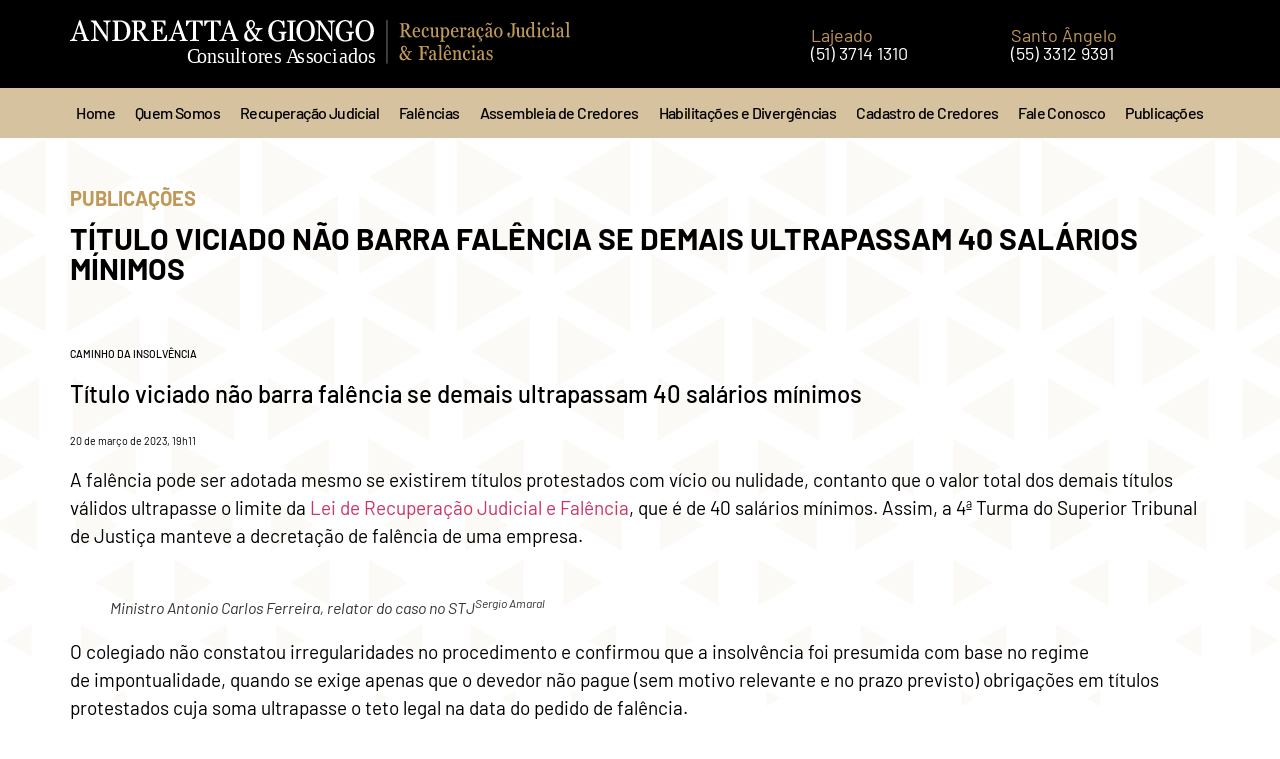

--- FILE ---
content_type: text/html; charset=UTF-8
request_url: https://recuperacaojudicial.net.br/titulo-viciado-nao-barra-falencia-se-demais-ultrapassam-40-salarios-minimos/
body_size: 11586
content:
<!doctype html>
<html lang="pt-BR">
<head>
	<meta charset="UTF-8">
	<meta name="viewport" content="width=device-width, initial-scale=1">
	<link rel="profile" href="https://gmpg.org/xfn/11">
	<title>Título viciado não barra falência se demais ultrapassam 40 salários mínimos &#8211; Andreatta &amp; Giongo</title>
<meta name='robots' content='max-image-preview:large' />
	<style>img:is([sizes="auto" i], [sizes^="auto," i]) { contain-intrinsic-size: 3000px 1500px }</style>
	<link rel="alternate" type="application/rss+xml" title="Feed para Andreatta &amp; Giongo &raquo;" href="https://recuperacaojudicial.net.br/feed/" />
<link rel="alternate" type="application/rss+xml" title="Feed de comentários para Andreatta &amp; Giongo &raquo;" href="https://recuperacaojudicial.net.br/comments/feed/" />
<script>
window._wpemojiSettings = {"baseUrl":"https:\/\/s.w.org\/images\/core\/emoji\/16.0.1\/72x72\/","ext":".png","svgUrl":"https:\/\/s.w.org\/images\/core\/emoji\/16.0.1\/svg\/","svgExt":".svg","source":{"concatemoji":"https:\/\/recuperacaojudicial.net.br\/wp-includes\/js\/wp-emoji-release.min.js?ver=6.8.3"}};
/*! This file is auto-generated */
!function(s,n){var o,i,e;function c(e){try{var t={supportTests:e,timestamp:(new Date).valueOf()};sessionStorage.setItem(o,JSON.stringify(t))}catch(e){}}function p(e,t,n){e.clearRect(0,0,e.canvas.width,e.canvas.height),e.fillText(t,0,0);var t=new Uint32Array(e.getImageData(0,0,e.canvas.width,e.canvas.height).data),a=(e.clearRect(0,0,e.canvas.width,e.canvas.height),e.fillText(n,0,0),new Uint32Array(e.getImageData(0,0,e.canvas.width,e.canvas.height).data));return t.every(function(e,t){return e===a[t]})}function u(e,t){e.clearRect(0,0,e.canvas.width,e.canvas.height),e.fillText(t,0,0);for(var n=e.getImageData(16,16,1,1),a=0;a<n.data.length;a++)if(0!==n.data[a])return!1;return!0}function f(e,t,n,a){switch(t){case"flag":return n(e,"\ud83c\udff3\ufe0f\u200d\u26a7\ufe0f","\ud83c\udff3\ufe0f\u200b\u26a7\ufe0f")?!1:!n(e,"\ud83c\udde8\ud83c\uddf6","\ud83c\udde8\u200b\ud83c\uddf6")&&!n(e,"\ud83c\udff4\udb40\udc67\udb40\udc62\udb40\udc65\udb40\udc6e\udb40\udc67\udb40\udc7f","\ud83c\udff4\u200b\udb40\udc67\u200b\udb40\udc62\u200b\udb40\udc65\u200b\udb40\udc6e\u200b\udb40\udc67\u200b\udb40\udc7f");case"emoji":return!a(e,"\ud83e\udedf")}return!1}function g(e,t,n,a){var r="undefined"!=typeof WorkerGlobalScope&&self instanceof WorkerGlobalScope?new OffscreenCanvas(300,150):s.createElement("canvas"),o=r.getContext("2d",{willReadFrequently:!0}),i=(o.textBaseline="top",o.font="600 32px Arial",{});return e.forEach(function(e){i[e]=t(o,e,n,a)}),i}function t(e){var t=s.createElement("script");t.src=e,t.defer=!0,s.head.appendChild(t)}"undefined"!=typeof Promise&&(o="wpEmojiSettingsSupports",i=["flag","emoji"],n.supports={everything:!0,everythingExceptFlag:!0},e=new Promise(function(e){s.addEventListener("DOMContentLoaded",e,{once:!0})}),new Promise(function(t){var n=function(){try{var e=JSON.parse(sessionStorage.getItem(o));if("object"==typeof e&&"number"==typeof e.timestamp&&(new Date).valueOf()<e.timestamp+604800&&"object"==typeof e.supportTests)return e.supportTests}catch(e){}return null}();if(!n){if("undefined"!=typeof Worker&&"undefined"!=typeof OffscreenCanvas&&"undefined"!=typeof URL&&URL.createObjectURL&&"undefined"!=typeof Blob)try{var e="postMessage("+g.toString()+"("+[JSON.stringify(i),f.toString(),p.toString(),u.toString()].join(",")+"));",a=new Blob([e],{type:"text/javascript"}),r=new Worker(URL.createObjectURL(a),{name:"wpTestEmojiSupports"});return void(r.onmessage=function(e){c(n=e.data),r.terminate(),t(n)})}catch(e){}c(n=g(i,f,p,u))}t(n)}).then(function(e){for(var t in e)n.supports[t]=e[t],n.supports.everything=n.supports.everything&&n.supports[t],"flag"!==t&&(n.supports.everythingExceptFlag=n.supports.everythingExceptFlag&&n.supports[t]);n.supports.everythingExceptFlag=n.supports.everythingExceptFlag&&!n.supports.flag,n.DOMReady=!1,n.readyCallback=function(){n.DOMReady=!0}}).then(function(){return e}).then(function(){var e;n.supports.everything||(n.readyCallback(),(e=n.source||{}).concatemoji?t(e.concatemoji):e.wpemoji&&e.twemoji&&(t(e.twemoji),t(e.wpemoji)))}))}((window,document),window._wpemojiSettings);
</script>
<style id='wp-emoji-styles-inline-css'>

	img.wp-smiley, img.emoji {
		display: inline !important;
		border: none !important;
		box-shadow: none !important;
		height: 1em !important;
		width: 1em !important;
		margin: 0 0.07em !important;
		vertical-align: -0.1em !important;
		background: none !important;
		padding: 0 !important;
	}
</style>
<link rel='stylesheet' id='wp-block-library-css' href='https://recuperacaojudicial.net.br/wp-includes/css/dist/block-library/style.min.css?ver=6.8.3' media='all' />
<style id='global-styles-inline-css'>
:root{--wp--preset--aspect-ratio--square: 1;--wp--preset--aspect-ratio--4-3: 4/3;--wp--preset--aspect-ratio--3-4: 3/4;--wp--preset--aspect-ratio--3-2: 3/2;--wp--preset--aspect-ratio--2-3: 2/3;--wp--preset--aspect-ratio--16-9: 16/9;--wp--preset--aspect-ratio--9-16: 9/16;--wp--preset--color--black: #000000;--wp--preset--color--cyan-bluish-gray: #abb8c3;--wp--preset--color--white: #ffffff;--wp--preset--color--pale-pink: #f78da7;--wp--preset--color--vivid-red: #cf2e2e;--wp--preset--color--luminous-vivid-orange: #ff6900;--wp--preset--color--luminous-vivid-amber: #fcb900;--wp--preset--color--light-green-cyan: #7bdcb5;--wp--preset--color--vivid-green-cyan: #00d084;--wp--preset--color--pale-cyan-blue: #8ed1fc;--wp--preset--color--vivid-cyan-blue: #0693e3;--wp--preset--color--vivid-purple: #9b51e0;--wp--preset--gradient--vivid-cyan-blue-to-vivid-purple: linear-gradient(135deg,rgba(6,147,227,1) 0%,rgb(155,81,224) 100%);--wp--preset--gradient--light-green-cyan-to-vivid-green-cyan: linear-gradient(135deg,rgb(122,220,180) 0%,rgb(0,208,130) 100%);--wp--preset--gradient--luminous-vivid-amber-to-luminous-vivid-orange: linear-gradient(135deg,rgba(252,185,0,1) 0%,rgba(255,105,0,1) 100%);--wp--preset--gradient--luminous-vivid-orange-to-vivid-red: linear-gradient(135deg,rgba(255,105,0,1) 0%,rgb(207,46,46) 100%);--wp--preset--gradient--very-light-gray-to-cyan-bluish-gray: linear-gradient(135deg,rgb(238,238,238) 0%,rgb(169,184,195) 100%);--wp--preset--gradient--cool-to-warm-spectrum: linear-gradient(135deg,rgb(74,234,220) 0%,rgb(151,120,209) 20%,rgb(207,42,186) 40%,rgb(238,44,130) 60%,rgb(251,105,98) 80%,rgb(254,248,76) 100%);--wp--preset--gradient--blush-light-purple: linear-gradient(135deg,rgb(255,206,236) 0%,rgb(152,150,240) 100%);--wp--preset--gradient--blush-bordeaux: linear-gradient(135deg,rgb(254,205,165) 0%,rgb(254,45,45) 50%,rgb(107,0,62) 100%);--wp--preset--gradient--luminous-dusk: linear-gradient(135deg,rgb(255,203,112) 0%,rgb(199,81,192) 50%,rgb(65,88,208) 100%);--wp--preset--gradient--pale-ocean: linear-gradient(135deg,rgb(255,245,203) 0%,rgb(182,227,212) 50%,rgb(51,167,181) 100%);--wp--preset--gradient--electric-grass: linear-gradient(135deg,rgb(202,248,128) 0%,rgb(113,206,126) 100%);--wp--preset--gradient--midnight: linear-gradient(135deg,rgb(2,3,129) 0%,rgb(40,116,252) 100%);--wp--preset--font-size--small: 13px;--wp--preset--font-size--medium: 20px;--wp--preset--font-size--large: 36px;--wp--preset--font-size--x-large: 42px;--wp--preset--spacing--20: 0.44rem;--wp--preset--spacing--30: 0.67rem;--wp--preset--spacing--40: 1rem;--wp--preset--spacing--50: 1.5rem;--wp--preset--spacing--60: 2.25rem;--wp--preset--spacing--70: 3.38rem;--wp--preset--spacing--80: 5.06rem;--wp--preset--shadow--natural: 6px 6px 9px rgba(0, 0, 0, 0.2);--wp--preset--shadow--deep: 12px 12px 50px rgba(0, 0, 0, 0.4);--wp--preset--shadow--sharp: 6px 6px 0px rgba(0, 0, 0, 0.2);--wp--preset--shadow--outlined: 6px 6px 0px -3px rgba(255, 255, 255, 1), 6px 6px rgba(0, 0, 0, 1);--wp--preset--shadow--crisp: 6px 6px 0px rgba(0, 0, 0, 1);}:root { --wp--style--global--content-size: 800px;--wp--style--global--wide-size: 1200px; }:where(body) { margin: 0; }.wp-site-blocks > .alignleft { float: left; margin-right: 2em; }.wp-site-blocks > .alignright { float: right; margin-left: 2em; }.wp-site-blocks > .aligncenter { justify-content: center; margin-left: auto; margin-right: auto; }:where(.wp-site-blocks) > * { margin-block-start: 24px; margin-block-end: 0; }:where(.wp-site-blocks) > :first-child { margin-block-start: 0; }:where(.wp-site-blocks) > :last-child { margin-block-end: 0; }:root { --wp--style--block-gap: 24px; }:root :where(.is-layout-flow) > :first-child{margin-block-start: 0;}:root :where(.is-layout-flow) > :last-child{margin-block-end: 0;}:root :where(.is-layout-flow) > *{margin-block-start: 24px;margin-block-end: 0;}:root :where(.is-layout-constrained) > :first-child{margin-block-start: 0;}:root :where(.is-layout-constrained) > :last-child{margin-block-end: 0;}:root :where(.is-layout-constrained) > *{margin-block-start: 24px;margin-block-end: 0;}:root :where(.is-layout-flex){gap: 24px;}:root :where(.is-layout-grid){gap: 24px;}.is-layout-flow > .alignleft{float: left;margin-inline-start: 0;margin-inline-end: 2em;}.is-layout-flow > .alignright{float: right;margin-inline-start: 2em;margin-inline-end: 0;}.is-layout-flow > .aligncenter{margin-left: auto !important;margin-right: auto !important;}.is-layout-constrained > .alignleft{float: left;margin-inline-start: 0;margin-inline-end: 2em;}.is-layout-constrained > .alignright{float: right;margin-inline-start: 2em;margin-inline-end: 0;}.is-layout-constrained > .aligncenter{margin-left: auto !important;margin-right: auto !important;}.is-layout-constrained > :where(:not(.alignleft):not(.alignright):not(.alignfull)){max-width: var(--wp--style--global--content-size);margin-left: auto !important;margin-right: auto !important;}.is-layout-constrained > .alignwide{max-width: var(--wp--style--global--wide-size);}body .is-layout-flex{display: flex;}.is-layout-flex{flex-wrap: wrap;align-items: center;}.is-layout-flex > :is(*, div){margin: 0;}body .is-layout-grid{display: grid;}.is-layout-grid > :is(*, div){margin: 0;}body{padding-top: 0px;padding-right: 0px;padding-bottom: 0px;padding-left: 0px;}a:where(:not(.wp-element-button)){text-decoration: underline;}:root :where(.wp-element-button, .wp-block-button__link){background-color: #32373c;border-width: 0;color: #fff;font-family: inherit;font-size: inherit;line-height: inherit;padding: calc(0.667em + 2px) calc(1.333em + 2px);text-decoration: none;}.has-black-color{color: var(--wp--preset--color--black) !important;}.has-cyan-bluish-gray-color{color: var(--wp--preset--color--cyan-bluish-gray) !important;}.has-white-color{color: var(--wp--preset--color--white) !important;}.has-pale-pink-color{color: var(--wp--preset--color--pale-pink) !important;}.has-vivid-red-color{color: var(--wp--preset--color--vivid-red) !important;}.has-luminous-vivid-orange-color{color: var(--wp--preset--color--luminous-vivid-orange) !important;}.has-luminous-vivid-amber-color{color: var(--wp--preset--color--luminous-vivid-amber) !important;}.has-light-green-cyan-color{color: var(--wp--preset--color--light-green-cyan) !important;}.has-vivid-green-cyan-color{color: var(--wp--preset--color--vivid-green-cyan) !important;}.has-pale-cyan-blue-color{color: var(--wp--preset--color--pale-cyan-blue) !important;}.has-vivid-cyan-blue-color{color: var(--wp--preset--color--vivid-cyan-blue) !important;}.has-vivid-purple-color{color: var(--wp--preset--color--vivid-purple) !important;}.has-black-background-color{background-color: var(--wp--preset--color--black) !important;}.has-cyan-bluish-gray-background-color{background-color: var(--wp--preset--color--cyan-bluish-gray) !important;}.has-white-background-color{background-color: var(--wp--preset--color--white) !important;}.has-pale-pink-background-color{background-color: var(--wp--preset--color--pale-pink) !important;}.has-vivid-red-background-color{background-color: var(--wp--preset--color--vivid-red) !important;}.has-luminous-vivid-orange-background-color{background-color: var(--wp--preset--color--luminous-vivid-orange) !important;}.has-luminous-vivid-amber-background-color{background-color: var(--wp--preset--color--luminous-vivid-amber) !important;}.has-light-green-cyan-background-color{background-color: var(--wp--preset--color--light-green-cyan) !important;}.has-vivid-green-cyan-background-color{background-color: var(--wp--preset--color--vivid-green-cyan) !important;}.has-pale-cyan-blue-background-color{background-color: var(--wp--preset--color--pale-cyan-blue) !important;}.has-vivid-cyan-blue-background-color{background-color: var(--wp--preset--color--vivid-cyan-blue) !important;}.has-vivid-purple-background-color{background-color: var(--wp--preset--color--vivid-purple) !important;}.has-black-border-color{border-color: var(--wp--preset--color--black) !important;}.has-cyan-bluish-gray-border-color{border-color: var(--wp--preset--color--cyan-bluish-gray) !important;}.has-white-border-color{border-color: var(--wp--preset--color--white) !important;}.has-pale-pink-border-color{border-color: var(--wp--preset--color--pale-pink) !important;}.has-vivid-red-border-color{border-color: var(--wp--preset--color--vivid-red) !important;}.has-luminous-vivid-orange-border-color{border-color: var(--wp--preset--color--luminous-vivid-orange) !important;}.has-luminous-vivid-amber-border-color{border-color: var(--wp--preset--color--luminous-vivid-amber) !important;}.has-light-green-cyan-border-color{border-color: var(--wp--preset--color--light-green-cyan) !important;}.has-vivid-green-cyan-border-color{border-color: var(--wp--preset--color--vivid-green-cyan) !important;}.has-pale-cyan-blue-border-color{border-color: var(--wp--preset--color--pale-cyan-blue) !important;}.has-vivid-cyan-blue-border-color{border-color: var(--wp--preset--color--vivid-cyan-blue) !important;}.has-vivid-purple-border-color{border-color: var(--wp--preset--color--vivid-purple) !important;}.has-vivid-cyan-blue-to-vivid-purple-gradient-background{background: var(--wp--preset--gradient--vivid-cyan-blue-to-vivid-purple) !important;}.has-light-green-cyan-to-vivid-green-cyan-gradient-background{background: var(--wp--preset--gradient--light-green-cyan-to-vivid-green-cyan) !important;}.has-luminous-vivid-amber-to-luminous-vivid-orange-gradient-background{background: var(--wp--preset--gradient--luminous-vivid-amber-to-luminous-vivid-orange) !important;}.has-luminous-vivid-orange-to-vivid-red-gradient-background{background: var(--wp--preset--gradient--luminous-vivid-orange-to-vivid-red) !important;}.has-very-light-gray-to-cyan-bluish-gray-gradient-background{background: var(--wp--preset--gradient--very-light-gray-to-cyan-bluish-gray) !important;}.has-cool-to-warm-spectrum-gradient-background{background: var(--wp--preset--gradient--cool-to-warm-spectrum) !important;}.has-blush-light-purple-gradient-background{background: var(--wp--preset--gradient--blush-light-purple) !important;}.has-blush-bordeaux-gradient-background{background: var(--wp--preset--gradient--blush-bordeaux) !important;}.has-luminous-dusk-gradient-background{background: var(--wp--preset--gradient--luminous-dusk) !important;}.has-pale-ocean-gradient-background{background: var(--wp--preset--gradient--pale-ocean) !important;}.has-electric-grass-gradient-background{background: var(--wp--preset--gradient--electric-grass) !important;}.has-midnight-gradient-background{background: var(--wp--preset--gradient--midnight) !important;}.has-small-font-size{font-size: var(--wp--preset--font-size--small) !important;}.has-medium-font-size{font-size: var(--wp--preset--font-size--medium) !important;}.has-large-font-size{font-size: var(--wp--preset--font-size--large) !important;}.has-x-large-font-size{font-size: var(--wp--preset--font-size--x-large) !important;}
:root :where(.wp-block-pullquote){font-size: 1.5em;line-height: 1.6;}
</style>
<link rel='stylesheet' id='hello-elementor-css' href='https://recuperacaojudicial.net.br/wp-content/themes/hello-elementor/assets/css/reset.css?ver=3.4.4' media='all' />
<link rel='stylesheet' id='hello-elementor-theme-style-css' href='https://recuperacaojudicial.net.br/wp-content/themes/hello-elementor/assets/css/theme.css?ver=3.4.4' media='all' />
<link rel='stylesheet' id='elementor-frontend-css' href='https://recuperacaojudicial.net.br/wp-content/plugins/elementor/assets/css/frontend.min.css?ver=3.30.2' media='all' />
<link rel='stylesheet' id='widget-image-css' href='https://recuperacaojudicial.net.br/wp-content/plugins/elementor/assets/css/widget-image.min.css?ver=3.30.2' media='all' />
<link rel='stylesheet' id='widget-heading-css' href='https://recuperacaojudicial.net.br/wp-content/plugins/elementor/assets/css/widget-heading.min.css?ver=3.30.2' media='all' />
<link rel='stylesheet' id='widget-nav-menu-css' href='https://recuperacaojudicial.net.br/wp-content/plugins/elementor-pro/assets/css/widget-nav-menu.min.css?ver=3.28.4' media='all' />
<link rel='stylesheet' id='elementor-post-33881-css' href='https://recuperacaojudicial.net.br/wp-content/uploads/elementor/css/post-33881.css?ver=1762289107' media='all' />
<link rel='stylesheet' id='elementor-post-33965-css' href='https://recuperacaojudicial.net.br/wp-content/uploads/elementor/css/post-33965.css?ver=1762289107' media='all' />
<link rel='stylesheet' id='elementor-post-34036-css' href='https://recuperacaojudicial.net.br/wp-content/uploads/elementor/css/post-34036.css?ver=1762289108' media='all' />
<link rel='stylesheet' id='elementor-post-34620-css' href='https://recuperacaojudicial.net.br/wp-content/uploads/elementor/css/post-34620.css?ver=1762289108' media='all' />
<link rel='stylesheet' id='elementor-gf-local-barlow-css' href='https://recuperacaojudicial.net.br/wp-content/uploads/elementor/google-fonts/css/barlow.css?ver=1744661347' media='all' />
<script src="https://recuperacaojudicial.net.br/wp-includes/js/jquery/jquery.min.js?ver=3.7.1" id="jquery-core-js"></script>
<script src="https://recuperacaojudicial.net.br/wp-includes/js/jquery/jquery-migrate.min.js?ver=3.4.1" id="jquery-migrate-js"></script>
<link rel="https://api.w.org/" href="https://recuperacaojudicial.net.br/wp-json/" /><link rel="alternate" title="JSON" type="application/json" href="https://recuperacaojudicial.net.br/wp-json/wp/v2/posts/28026" /><link rel="EditURI" type="application/rsd+xml" title="RSD" href="https://recuperacaojudicial.net.br/xmlrpc.php?rsd" />
<meta name="generator" content="WordPress 6.8.3" />
<link rel="canonical" href="https://recuperacaojudicial.net.br/titulo-viciado-nao-barra-falencia-se-demais-ultrapassam-40-salarios-minimos/" />
<link rel='shortlink' href='https://recuperacaojudicial.net.br/?p=28026' />
<link rel="alternate" title="oEmbed (JSON)" type="application/json+oembed" href="https://recuperacaojudicial.net.br/wp-json/oembed/1.0/embed?url=https%3A%2F%2Frecuperacaojudicial.net.br%2Ftitulo-viciado-nao-barra-falencia-se-demais-ultrapassam-40-salarios-minimos%2F" />
<link rel="alternate" title="oEmbed (XML)" type="text/xml+oembed" href="https://recuperacaojudicial.net.br/wp-json/oembed/1.0/embed?url=https%3A%2F%2Frecuperacaojudicial.net.br%2Ftitulo-viciado-nao-barra-falencia-se-demais-ultrapassam-40-salarios-minimos%2F&#038;format=xml" />
<meta name="generator" content="Elementor 3.30.2; features: e_font_icon_svg, additional_custom_breakpoints, e_element_cache; settings: css_print_method-external, google_font-enabled, font_display-swap">
			<style>
				.e-con.e-parent:nth-of-type(n+4):not(.e-lazyloaded):not(.e-no-lazyload),
				.e-con.e-parent:nth-of-type(n+4):not(.e-lazyloaded):not(.e-no-lazyload) * {
					background-image: none !important;
				}
				@media screen and (max-height: 1024px) {
					.e-con.e-parent:nth-of-type(n+3):not(.e-lazyloaded):not(.e-no-lazyload),
					.e-con.e-parent:nth-of-type(n+3):not(.e-lazyloaded):not(.e-no-lazyload) * {
						background-image: none !important;
					}
				}
				@media screen and (max-height: 640px) {
					.e-con.e-parent:nth-of-type(n+2):not(.e-lazyloaded):not(.e-no-lazyload),
					.e-con.e-parent:nth-of-type(n+2):not(.e-lazyloaded):not(.e-no-lazyload) * {
						background-image: none !important;
					}
				}
			</style>
			<link rel="icon" href="https://recuperacaojudicial.net.br/wp-content/uploads/2017/09/cropped-logo-stick-32x32.png" sizes="32x32" />
<link rel="icon" href="https://recuperacaojudicial.net.br/wp-content/uploads/2017/09/cropped-logo-stick-192x192.png" sizes="192x192" />
<link rel="apple-touch-icon" href="https://recuperacaojudicial.net.br/wp-content/uploads/2017/09/cropped-logo-stick-180x180.png" />
<meta name="msapplication-TileImage" content="https://recuperacaojudicial.net.br/wp-content/uploads/2017/09/cropped-logo-stick-270x270.png" />
</head>
<body class="wp-singular post-template-default single single-post postid-28026 single-format-standard wp-custom-logo wp-embed-responsive wp-theme-hello-elementor hello-elementor-default elementor-default elementor-kit-33881 elementor-page-34620">


<a class="skip-link screen-reader-text" href="#content">Ir para o conteúdo</a>

		<header data-elementor-type="header" data-elementor-id="33965" class="elementor elementor-33965 elementor-location-header" data-elementor-post-type="elementor_library">
			<div class="elementor-element elementor-element-07f50a1 e-flex e-con-boxed e-con e-parent" data-id="07f50a1" data-element_type="container" data-settings="{&quot;background_background&quot;:&quot;classic&quot;}">
					<div class="e-con-inner">
		<div class="elementor-element elementor-element-58acd01 e-con-full e-flex e-con e-child" data-id="58acd01" data-element_type="container">
				<div class="elementor-element elementor-element-f41ec7a elementor-widget elementor-widget-theme-site-logo elementor-widget-image" data-id="f41ec7a" data-element_type="widget" data-widget_type="theme-site-logo.default">
											<a href="https://recuperacaojudicial.net.br">
			<img fetchpriority="high" width="1698" height="162" src="https://recuperacaojudicial.net.br/wp-content/uploads/2025/04/logo-andreatta-e-giongo.svg" class="attachment-full size-full wp-image-33973" alt="" />				</a>
											</div>
				</div>
		<div class="elementor-element elementor-element-ca1165d e-con-full elementor-hidden-mobile e-flex e-con e-child" data-id="ca1165d" data-element_type="container">
		<div class="elementor-element elementor-element-b1fe365 e-con-full e-flex e-con e-child" data-id="b1fe365" data-element_type="container">
				<div class="elementor-element elementor-element-f9d8625 elementor-widget elementor-widget-heading" data-id="f9d8625" data-element_type="widget" data-widget_type="heading.default">
					<h2 class="elementor-heading-title elementor-size-default">Santo Ângelo</h2>				</div>
				<div class="elementor-element elementor-element-88d3bcc elementor-widget elementor-widget-heading" data-id="88d3bcc" data-element_type="widget" data-widget_type="heading.default">
					<h2 class="elementor-heading-title elementor-size-default">(55) 3312 9391</h2>				</div>
				</div>
		<div class="elementor-element elementor-element-4c1c43c e-con-full e-flex e-con e-child" data-id="4c1c43c" data-element_type="container">
				<div class="elementor-element elementor-element-ed7a3a4 elementor-widget elementor-widget-heading" data-id="ed7a3a4" data-element_type="widget" data-widget_type="heading.default">
					<h2 class="elementor-heading-title elementor-size-default">Lajeado</h2>				</div>
				<div class="elementor-element elementor-element-b4ea282 elementor-widget elementor-widget-heading" data-id="b4ea282" data-element_type="widget" data-widget_type="heading.default">
					<h2 class="elementor-heading-title elementor-size-default">(51) 3714 1310</h2>				</div>
				</div>
				</div>
					</div>
				</div>
		<div class="elementor-element elementor-element-c47541d elementor-hidden-mobile e-flex e-con-boxed e-con e-parent" data-id="c47541d" data-element_type="container" data-settings="{&quot;background_background&quot;:&quot;classic&quot;}">
					<div class="e-con-inner">
				<div class="elementor-element elementor-element-b292702 elementor-nav-menu--stretch elementor-nav-menu--dropdown-tablet elementor-nav-menu__text-align-aside elementor-nav-menu--toggle elementor-nav-menu--burger elementor-widget elementor-widget-nav-menu" data-id="b292702" data-element_type="widget" data-settings="{&quot;full_width&quot;:&quot;stretch&quot;,&quot;layout&quot;:&quot;horizontal&quot;,&quot;submenu_icon&quot;:{&quot;value&quot;:&quot;&lt;svg class=\&quot;e-font-icon-svg e-fas-caret-down\&quot; viewBox=\&quot;0 0 320 512\&quot; xmlns=\&quot;http:\/\/www.w3.org\/2000\/svg\&quot;&gt;&lt;path d=\&quot;M31.3 192h257.3c17.8 0 26.7 21.5 14.1 34.1L174.1 354.8c-7.8 7.8-20.5 7.8-28.3 0L17.2 226.1C4.6 213.5 13.5 192 31.3 192z\&quot;&gt;&lt;\/path&gt;&lt;\/svg&gt;&quot;,&quot;library&quot;:&quot;fa-solid&quot;},&quot;toggle&quot;:&quot;burger&quot;}" data-widget_type="nav-menu.default">
								<nav aria-label="Menu" class="elementor-nav-menu--main elementor-nav-menu__container elementor-nav-menu--layout-horizontal e--pointer-underline e--animation-fade">
				<ul id="menu-1-b292702" class="elementor-nav-menu"><li class="menu-item menu-item-type-post_type menu-item-object-page menu-item-home menu-item-34586"><a href="https://recuperacaojudicial.net.br/" class="elementor-item">Home</a></li>
<li class="menu-item menu-item-type-post_type menu-item-object-page menu-item-34581"><a href="https://recuperacaojudicial.net.br/quem-somos/" class="elementor-item">Quem Somos</a></li>
<li class="menu-item menu-item-type-post_type menu-item-object-page menu-item-34587"><a href="https://recuperacaojudicial.net.br/recuperacao-judicial/" class="elementor-item">Recuperação Judicial</a></li>
<li class="menu-item menu-item-type-post_type menu-item-object-page menu-item-34588"><a href="https://recuperacaojudicial.net.br/falencias/" class="elementor-item">Falências</a></li>
<li class="menu-item menu-item-type-post_type menu-item-object-page menu-item-34583"><a href="https://recuperacaojudicial.net.br/assembleia-de-credores/" class="elementor-item">Assembleia de Credores</a></li>
<li class="menu-item menu-item-type-post_type menu-item-object-page menu-item-34585"><a href="https://recuperacaojudicial.net.br/habilitacoes-e-divergencias/" class="elementor-item">Habilitações e Divergências</a></li>
<li class="menu-item menu-item-type-post_type menu-item-object-page menu-item-34584"><a href="https://recuperacaojudicial.net.br/cadastro-de-credores/" class="elementor-item">Cadastro de Credores</a></li>
<li class="menu-item menu-item-type-post_type menu-item-object-page menu-item-34582"><a href="https://recuperacaojudicial.net.br/fale-conosco/" class="elementor-item">Fale Conosco</a></li>
<li class="menu-item menu-item-type-post_type menu-item-object-page menu-item-34598"><a href="https://recuperacaojudicial.net.br/publicacoes/" class="elementor-item">Publicações</a></li>
</ul>			</nav>
					<div class="elementor-menu-toggle" role="button" tabindex="0" aria-label="Menu Toggle" aria-expanded="false">
			<svg aria-hidden="true" role="presentation" class="elementor-menu-toggle__icon--open e-font-icon-svg e-eicon-menu-bar" viewBox="0 0 1000 1000" xmlns="http://www.w3.org/2000/svg"><path d="M104 333H896C929 333 958 304 958 271S929 208 896 208H104C71 208 42 237 42 271S71 333 104 333ZM104 583H896C929 583 958 554 958 521S929 458 896 458H104C71 458 42 487 42 521S71 583 104 583ZM104 833H896C929 833 958 804 958 771S929 708 896 708H104C71 708 42 737 42 771S71 833 104 833Z"></path></svg><svg aria-hidden="true" role="presentation" class="elementor-menu-toggle__icon--close e-font-icon-svg e-eicon-close" viewBox="0 0 1000 1000" xmlns="http://www.w3.org/2000/svg"><path d="M742 167L500 408 258 167C246 154 233 150 217 150 196 150 179 158 167 167 154 179 150 196 150 212 150 229 154 242 171 254L408 500 167 742C138 771 138 800 167 829 196 858 225 858 254 829L496 587 738 829C750 842 767 846 783 846 800 846 817 842 829 829 842 817 846 804 846 783 846 767 842 750 829 737L588 500 833 258C863 229 863 200 833 171 804 137 775 137 742 167Z"></path></svg>		</div>
					<nav class="elementor-nav-menu--dropdown elementor-nav-menu__container" aria-hidden="true">
				<ul id="menu-2-b292702" class="elementor-nav-menu"><li class="menu-item menu-item-type-post_type menu-item-object-page menu-item-home menu-item-34586"><a href="https://recuperacaojudicial.net.br/" class="elementor-item" tabindex="-1">Home</a></li>
<li class="menu-item menu-item-type-post_type menu-item-object-page menu-item-34581"><a href="https://recuperacaojudicial.net.br/quem-somos/" class="elementor-item" tabindex="-1">Quem Somos</a></li>
<li class="menu-item menu-item-type-post_type menu-item-object-page menu-item-34587"><a href="https://recuperacaojudicial.net.br/recuperacao-judicial/" class="elementor-item" tabindex="-1">Recuperação Judicial</a></li>
<li class="menu-item menu-item-type-post_type menu-item-object-page menu-item-34588"><a href="https://recuperacaojudicial.net.br/falencias/" class="elementor-item" tabindex="-1">Falências</a></li>
<li class="menu-item menu-item-type-post_type menu-item-object-page menu-item-34583"><a href="https://recuperacaojudicial.net.br/assembleia-de-credores/" class="elementor-item" tabindex="-1">Assembleia de Credores</a></li>
<li class="menu-item menu-item-type-post_type menu-item-object-page menu-item-34585"><a href="https://recuperacaojudicial.net.br/habilitacoes-e-divergencias/" class="elementor-item" tabindex="-1">Habilitações e Divergências</a></li>
<li class="menu-item menu-item-type-post_type menu-item-object-page menu-item-34584"><a href="https://recuperacaojudicial.net.br/cadastro-de-credores/" class="elementor-item" tabindex="-1">Cadastro de Credores</a></li>
<li class="menu-item menu-item-type-post_type menu-item-object-page menu-item-34582"><a href="https://recuperacaojudicial.net.br/fale-conosco/" class="elementor-item" tabindex="-1">Fale Conosco</a></li>
<li class="menu-item menu-item-type-post_type menu-item-object-page menu-item-34598"><a href="https://recuperacaojudicial.net.br/publicacoes/" class="elementor-item" tabindex="-1">Publicações</a></li>
</ul>			</nav>
						</div>
					</div>
				</div>
		<div class="elementor-element elementor-element-552410c elementor-hidden-desktop elementor-hidden-tablet e-flex e-con-boxed e-con e-parent" data-id="552410c" data-element_type="container" data-settings="{&quot;background_background&quot;:&quot;classic&quot;,&quot;position&quot;:&quot;absolute&quot;}">
					<div class="e-con-inner">
				<div class="elementor-element elementor-element-b20dafa elementor-nav-menu--stretch elementor-absolute elementor-nav-menu__text-align-aside elementor-nav-menu--toggle elementor-nav-menu--burger elementor-widget elementor-widget-nav-menu" data-id="b20dafa" data-element_type="widget" data-settings="{&quot;layout&quot;:&quot;dropdown&quot;,&quot;full_width&quot;:&quot;stretch&quot;,&quot;_position&quot;:&quot;absolute&quot;,&quot;submenu_icon&quot;:{&quot;value&quot;:&quot;&lt;svg class=\&quot;e-font-icon-svg e-fas-caret-down\&quot; viewBox=\&quot;0 0 320 512\&quot; xmlns=\&quot;http:\/\/www.w3.org\/2000\/svg\&quot;&gt;&lt;path d=\&quot;M31.3 192h257.3c17.8 0 26.7 21.5 14.1 34.1L174.1 354.8c-7.8 7.8-20.5 7.8-28.3 0L17.2 226.1C4.6 213.5 13.5 192 31.3 192z\&quot;&gt;&lt;\/path&gt;&lt;\/svg&gt;&quot;,&quot;library&quot;:&quot;fa-solid&quot;},&quot;toggle&quot;:&quot;burger&quot;}" data-widget_type="nav-menu.default">
							<div class="elementor-menu-toggle" role="button" tabindex="0" aria-label="Menu Toggle" aria-expanded="false">
			<svg aria-hidden="true" role="presentation" class="elementor-menu-toggle__icon--open e-font-icon-svg e-eicon-menu-bar" viewBox="0 0 1000 1000" xmlns="http://www.w3.org/2000/svg"><path d="M104 333H896C929 333 958 304 958 271S929 208 896 208H104C71 208 42 237 42 271S71 333 104 333ZM104 583H896C929 583 958 554 958 521S929 458 896 458H104C71 458 42 487 42 521S71 583 104 583ZM104 833H896C929 833 958 804 958 771S929 708 896 708H104C71 708 42 737 42 771S71 833 104 833Z"></path></svg><svg aria-hidden="true" role="presentation" class="elementor-menu-toggle__icon--close e-font-icon-svg e-eicon-close" viewBox="0 0 1000 1000" xmlns="http://www.w3.org/2000/svg"><path d="M742 167L500 408 258 167C246 154 233 150 217 150 196 150 179 158 167 167 154 179 150 196 150 212 150 229 154 242 171 254L408 500 167 742C138 771 138 800 167 829 196 858 225 858 254 829L496 587 738 829C750 842 767 846 783 846 800 846 817 842 829 829 842 817 846 804 846 783 846 767 842 750 829 737L588 500 833 258C863 229 863 200 833 171 804 137 775 137 742 167Z"></path></svg>		</div>
					<nav class="elementor-nav-menu--dropdown elementor-nav-menu__container" aria-hidden="true">
				<ul id="menu-2-b20dafa" class="elementor-nav-menu"><li class="menu-item menu-item-type-post_type menu-item-object-page menu-item-home menu-item-34586"><a href="https://recuperacaojudicial.net.br/" class="elementor-item" tabindex="-1">Home</a></li>
<li class="menu-item menu-item-type-post_type menu-item-object-page menu-item-34581"><a href="https://recuperacaojudicial.net.br/quem-somos/" class="elementor-item" tabindex="-1">Quem Somos</a></li>
<li class="menu-item menu-item-type-post_type menu-item-object-page menu-item-34587"><a href="https://recuperacaojudicial.net.br/recuperacao-judicial/" class="elementor-item" tabindex="-1">Recuperação Judicial</a></li>
<li class="menu-item menu-item-type-post_type menu-item-object-page menu-item-34588"><a href="https://recuperacaojudicial.net.br/falencias/" class="elementor-item" tabindex="-1">Falências</a></li>
<li class="menu-item menu-item-type-post_type menu-item-object-page menu-item-34583"><a href="https://recuperacaojudicial.net.br/assembleia-de-credores/" class="elementor-item" tabindex="-1">Assembleia de Credores</a></li>
<li class="menu-item menu-item-type-post_type menu-item-object-page menu-item-34585"><a href="https://recuperacaojudicial.net.br/habilitacoes-e-divergencias/" class="elementor-item" tabindex="-1">Habilitações e Divergências</a></li>
<li class="menu-item menu-item-type-post_type menu-item-object-page menu-item-34584"><a href="https://recuperacaojudicial.net.br/cadastro-de-credores/" class="elementor-item" tabindex="-1">Cadastro de Credores</a></li>
<li class="menu-item menu-item-type-post_type menu-item-object-page menu-item-34582"><a href="https://recuperacaojudicial.net.br/fale-conosco/" class="elementor-item" tabindex="-1">Fale Conosco</a></li>
<li class="menu-item menu-item-type-post_type menu-item-object-page menu-item-34598"><a href="https://recuperacaojudicial.net.br/publicacoes/" class="elementor-item" tabindex="-1">Publicações</a></li>
</ul>			</nav>
						</div>
					</div>
				</div>
				</header>
				<div data-elementor-type="single-post" data-elementor-id="34620" class="elementor elementor-34620 elementor-location-single post-28026 post type-post status-publish format-standard hentry category-noticias" data-elementor-post-type="elementor_library">
			<div class="elementor-element elementor-element-b5ab449 e-flex e-con-boxed e-con e-parent" data-id="b5ab449" data-element_type="container" data-settings="{&quot;background_background&quot;:&quot;classic&quot;}">
					<div class="e-con-inner">
				<div class="elementor-element elementor-element-59a8c56 elementor-widget elementor-widget-heading" data-id="59a8c56" data-element_type="widget" data-widget_type="heading.default">
					<h2 class="elementor-heading-title elementor-size-default">PUBLICAÇÕES</h2>				</div>
				<div class="elementor-element elementor-element-5f884f6 elementor-widget elementor-widget-heading" data-id="5f884f6" data-element_type="widget" data-widget_type="heading.default">
					<h2 class="elementor-heading-title elementor-size-default">Título viciado não barra falência se demais ultrapassam 40 salários mínimos</h2>				</div>
				<div class="elementor-element elementor-element-8735d10 elementor-widget elementor-widget-theme-post-content" data-id="8735d10" data-element_type="widget" data-widget_type="theme-post-content.default">
					<h3><span style="font-size: 8pt;">CAMINHO DA INSOLVÊNCIA</span></h3>
<h4><span style="font-size: 18pt;">Título viciado não barra falência se demais ultrapassam 40 salários mínimos</span></h4>
<p><span style="font-size: 8pt;"><time datetime="2023-03-20T19:11-0300">20 de março de 2023, 19h11</time></span></p>
<div id="audimaWidget" class="checked">
<div id="audima-banner" class="checked"></div>
</div>
<div id="article_text" class="wysiwyg">
<p>A falência pode ser adotada mesmo se existirem títulos protestados com vício ou nulidade, contanto que o valor total dos demais títulos válidos ultrapasse o limite da<a href="https://www.planalto.gov.br/ccivil_03/_ato2004-2006/2005/lei/l11101.htm" target="_blank" rel="noopener"> Lei de Recuperação Judicial e Falência</a>, que é de 40 salários mínimos. Assim, a 4ª Turma do Superior Tribunal de Justiça manteve a decretação de falência de uma empresa.</p>
<figure class="image esquerda"><img decoding="async" src="https://www.conjur.com.br/img/b/ministro-antonio-carlos-ferreira1.jpeg" alt="" width="300" /><figcaption>Ministro Antonio Carlos Ferreira, relator do caso no STJ<sup>Sergio Amaral</sup></figcaption></figure>
<p>O colegiado não constatou irregularidades no procedimento e confirmou que a insolvência foi presumida com base no regime de impontualidade, quando se exige apenas que o devedor não pague (sem motivo relevante e no prazo previsto) obrigações em títulos protestados cuja soma ultrapasse o teto legal na data do pedido de falência.</p>
<p>Na origem, a empresa devedora questionou a validade de uma das notas fiscais que originaram as duplicatas. A autora alegou desconhecer o subscritor do comprovante de recebimento das mercadorias. Mesmo assim, o Tribunal de Justiça de Santa Catarina apontou que o valor dos títulos não questionados superava o limite legal e autorizava o pedido de falência.</p>
<p>Ao STJ, a empresa argumentou que o pedido de falência foi usado como forma de coagi-la a pagar seus débitos. Também insistiu na impossibilidade de quebra em caso de vício ou nulidade em algum dos títulos que fundamentam o pedido.</p>
<p>O ministro Antonio Carlos Ferreira, relator do caso, lembrou que a legislação prevê hipóteses em que a insolvência do devedor é presumida. Uma delas é a falta de pagamento de dívidas no valor acima de 40 salários mínimos.</p>
<p>De acordo com o magistrado, ao estabelecer um valor que autoriza a decretação da quebra, a lei define em quais casos a falência é desproporcional e quando ela é justificada.</p>
<p>Para ele, afastar a falência &#8220;implicaria tratamento desuniforme a sociedades empresárias e empresários individuais em idêntica situação, em prejuízo evidente à segurança jurídica e à previsibilidade das consequências do inadimplemento nas relações comerciais&#8221;.</p>
<p>Com relação à alegação de irregularidade em uma das duplicatas, Ferreira observou que existem outras levadas a protesto, as quais, somadas, ultrapassam a quantia de 40 salários mínimos. O relator ressaltou que a lei não exige a demonstração da obrigação por meio de um único título.</p>
<p>Desta forma, se outros títulos válidos são suficientes para atingir o limite legal, a falência do devedor pode ser decretada, sem violação às regras sobre nulidade ou vício.</p>
<p>O ministro também indicou que a lei autoriza credores distintos a se reunir em litisconsórcio para alcançar o limite mínimo. Com isso, &#8220;torna-se inquestionável a viabilidade de o mesmo credor agrupar mais de uma obrigação líquida materializada por títulos diversos para manejar o pedido de falência do devedor&#8221;. <em>Com informações da assessoria de imprensa do STJ</em>.</p>
<p><strong>Clique <a href="https://www.conjur.com.br/dl/titulo-viciado-nao-impede-falencia.pdf" target="_blank" rel="noopener">aqui</a> para ler o acórdão<br />
REsp 2.028.234</strong></p>
</div>
<p>Fonte: Revista <strong>Consultor Jurídico</strong>, 20 de março de 2023, 19h11</p>
<p>Link: https://www.conjur.com.br/2023-mar-20/titulo-viciado-nao-barra-falencia-outros-alcancam-minimo-legal</p>
				</div>
					</div>
				</div>
				</div>
				<footer data-elementor-type="footer" data-elementor-id="34036" class="elementor elementor-34036 elementor-location-footer" data-elementor-post-type="elementor_library">
			<div class="elementor-element elementor-element-83f3598 e-flex e-con-boxed e-con e-parent" data-id="83f3598" data-element_type="container" data-settings="{&quot;background_background&quot;:&quot;classic&quot;}">
					<div class="e-con-inner">
		<div class="elementor-element elementor-element-fc0c437 e-con-full e-flex e-con e-child" data-id="fc0c437" data-element_type="container">
				<div class="elementor-element elementor-element-03789ee elementor-widget elementor-widget-image" data-id="03789ee" data-element_type="widget" data-widget_type="image.default">
															<img width="1032" height="233" src="https://recuperacaojudicial.net.br/wp-content/uploads/2025/04/logo-andreatta-e-giongo-vertical.svg" class="attachment-full size-full wp-image-33974" alt="" />															</div>
				<div class="elementor-element elementor-element-44dc3a6 elementor-widget elementor-widget-text-editor" data-id="44dc3a6" data-element_type="widget" data-widget_type="text-editor.default">
									<p>O escritório dispõe de estrutura para atuação na administração judicial de falências e recuperações judiciais, com atuação nas comarcas do Rio Grande do Sul e Santa Catarina.</p>								</div>
				</div>
		<div class="elementor-element elementor-element-756c197 e-con-full e-flex e-con e-child" data-id="756c197" data-element_type="container">
		<div class="elementor-element elementor-element-97290b4 e-con-full e-flex e-con e-child" data-id="97290b4" data-element_type="container">
				<div class="elementor-element elementor-element-e36d0e0 elementor-widget elementor-widget-heading" data-id="e36d0e0" data-element_type="widget" data-widget_type="heading.default">
					<h2 class="elementor-heading-title elementor-size-default">Lajeado/RS</h2>				</div>
				<div class="elementor-element elementor-element-5fe2565 elementor-widget elementor-widget-text-editor" data-id="5fe2565" data-element_type="widget" data-widget_type="text-editor.default">
									<p>Av. Benjamin Constant, 1194 &#8211; Sala 807<br />CEP 95900-104, Centro<br /><strong>luciano@recuperacaojudicial.net.br</strong><br /><strong>(51) 3714 1310</strong></p>								</div>
				</div>
		<div class="elementor-element elementor-element-6e0ec9a e-con-full e-flex e-con e-child" data-id="6e0ec9a" data-element_type="container">
				<div class="elementor-element elementor-element-84d27f6 elementor-widget elementor-widget-heading" data-id="84d27f6" data-element_type="widget" data-widget_type="heading.default">
					<h2 class="elementor-heading-title elementor-size-default">Santo Ângelo/RS</h2>				</div>
				<div class="elementor-element elementor-element-33c3dbb elementor-widget elementor-widget-text-editor" data-id="33c3dbb" data-element_type="widget" data-widget_type="text-editor.default">
									<p>Av. Venâncio Ayres, 1720<br />CEP 98803-000, Centro<br /><strong>genil@recuperacaojudicial.net.br</strong><br /><strong>(55) 3312 9391</strong></p>								</div>
				</div>
				</div>
					</div>
				</div>
				</footer>
		
<script type="speculationrules">
{"prefetch":[{"source":"document","where":{"and":[{"href_matches":"\/*"},{"not":{"href_matches":["\/wp-*.php","\/wp-admin\/*","\/wp-content\/uploads\/*","\/wp-content\/*","\/wp-content\/plugins\/*","\/wp-content\/themes\/hello-elementor\/*","\/*\\?(.+)"]}},{"not":{"selector_matches":"a[rel~=\"nofollow\"]"}},{"not":{"selector_matches":".no-prefetch, .no-prefetch a"}}]},"eagerness":"conservative"}]}
</script>
			<script>
				const lazyloadRunObserver = () => {
					const lazyloadBackgrounds = document.querySelectorAll( `.e-con.e-parent:not(.e-lazyloaded)` );
					const lazyloadBackgroundObserver = new IntersectionObserver( ( entries ) => {
						entries.forEach( ( entry ) => {
							if ( entry.isIntersecting ) {
								let lazyloadBackground = entry.target;
								if( lazyloadBackground ) {
									lazyloadBackground.classList.add( 'e-lazyloaded' );
								}
								lazyloadBackgroundObserver.unobserve( entry.target );
							}
						});
					}, { rootMargin: '200px 0px 200px 0px' } );
					lazyloadBackgrounds.forEach( ( lazyloadBackground ) => {
						lazyloadBackgroundObserver.observe( lazyloadBackground );
					} );
				};
				const events = [
					'DOMContentLoaded',
					'elementor/lazyload/observe',
				];
				events.forEach( ( event ) => {
					document.addEventListener( event, lazyloadRunObserver );
				} );
			</script>
			<script src="https://recuperacaojudicial.net.br/wp-content/plugins/elementor/assets/js/webpack.runtime.min.js?ver=3.30.2" id="elementor-webpack-runtime-js"></script>
<script src="https://recuperacaojudicial.net.br/wp-content/plugins/elementor/assets/js/frontend-modules.min.js?ver=3.30.2" id="elementor-frontend-modules-js"></script>
<script src="https://recuperacaojudicial.net.br/wp-includes/js/jquery/ui/core.min.js?ver=1.13.3" id="jquery-ui-core-js"></script>
<script id="elementor-frontend-js-before">
var elementorFrontendConfig = {"environmentMode":{"edit":false,"wpPreview":false,"isScriptDebug":false},"i18n":{"shareOnFacebook":"Compartilhar no Facebook","shareOnTwitter":"Compartilhar no Twitter","pinIt":"Fixar","download":"Baixar","downloadImage":"Baixar imagem","fullscreen":"Tela cheia","zoom":"Zoom","share":"Compartilhar","playVideo":"Reproduzir v\u00eddeo","previous":"Anterior","next":"Pr\u00f3ximo","close":"Fechar","a11yCarouselPrevSlideMessage":"Slide anterior","a11yCarouselNextSlideMessage":"Pr\u00f3ximo slide","a11yCarouselFirstSlideMessage":"Este \u00e9 o primeiro slide","a11yCarouselLastSlideMessage":"Este \u00e9 o \u00faltimo slide","a11yCarouselPaginationBulletMessage":"Ir para o slide"},"is_rtl":false,"breakpoints":{"xs":0,"sm":480,"md":768,"lg":1025,"xl":1440,"xxl":1600},"responsive":{"breakpoints":{"mobile":{"label":"Dispositivos m\u00f3veis no modo retrato","value":767,"default_value":767,"direction":"max","is_enabled":true},"mobile_extra":{"label":"Dispositivos m\u00f3veis no modo paisagem","value":880,"default_value":880,"direction":"max","is_enabled":false},"tablet":{"label":"Tablet no modo retrato","value":1024,"default_value":1024,"direction":"max","is_enabled":true},"tablet_extra":{"label":"Tablet no modo paisagem","value":1200,"default_value":1200,"direction":"max","is_enabled":false},"laptop":{"label":"Notebook","value":1366,"default_value":1366,"direction":"max","is_enabled":false},"widescreen":{"label":"Tela ampla (widescreen)","value":2400,"default_value":2400,"direction":"min","is_enabled":false}},"hasCustomBreakpoints":false},"version":"3.30.2","is_static":false,"experimentalFeatures":{"e_font_icon_svg":true,"additional_custom_breakpoints":true,"container":true,"e_optimized_markup":true,"theme_builder_v2":true,"hello-theme-header-footer":true,"nested-elements":true,"e_element_cache":true,"home_screen":true,"global_classes_should_enforce_capabilities":true,"cloud-library":true,"e_opt_in_v4_page":true,"mega-menu":true},"urls":{"assets":"https:\/\/recuperacaojudicial.net.br\/wp-content\/plugins\/elementor\/assets\/","ajaxurl":"https:\/\/recuperacaojudicial.net.br\/wp-admin\/admin-ajax.php","uploadUrl":"https:\/\/recuperacaojudicial.net.br\/wp-content\/uploads"},"nonces":{"floatingButtonsClickTracking":"79b37ef0ae"},"swiperClass":"swiper","settings":{"page":[],"editorPreferences":[]},"kit":{"active_breakpoints":["viewport_mobile","viewport_tablet"],"global_image_lightbox":"yes","lightbox_enable_counter":"yes","lightbox_enable_fullscreen":"yes","lightbox_enable_zoom":"yes","lightbox_enable_share":"yes","lightbox_title_src":"title","lightbox_description_src":"description"},"post":{"id":28026,"title":"T%C3%ADtulo%20viciado%20n%C3%A3o%20barra%20fal%C3%AAncia%20se%20demais%20ultrapassam%2040%20sal%C3%A1rios%20m%C3%ADnimos%20%E2%80%93%20Andreatta%20%26%20Giongo","excerpt":"","featuredImage":false}};
</script>
<script src="https://recuperacaojudicial.net.br/wp-content/plugins/elementor/assets/js/frontend.min.js?ver=3.30.2" id="elementor-frontend-js"></script>
<script src="https://recuperacaojudicial.net.br/wp-content/plugins/elementor-pro/assets/lib/smartmenus/jquery.smartmenus.min.js?ver=1.2.1" id="smartmenus-js"></script>
<script src="https://recuperacaojudicial.net.br/wp-content/plugins/elementor-pro/assets/js/webpack-pro.runtime.min.js?ver=3.28.4" id="elementor-pro-webpack-runtime-js"></script>
<script src="https://recuperacaojudicial.net.br/wp-includes/js/dist/hooks.min.js?ver=4d63a3d491d11ffd8ac6" id="wp-hooks-js"></script>
<script src="https://recuperacaojudicial.net.br/wp-includes/js/dist/i18n.min.js?ver=5e580eb46a90c2b997e6" id="wp-i18n-js"></script>
<script id="wp-i18n-js-after">
wp.i18n.setLocaleData( { 'text direction\u0004ltr': [ 'ltr' ] } );
</script>
<script id="elementor-pro-frontend-js-before">
var ElementorProFrontendConfig = {"ajaxurl":"https:\/\/recuperacaojudicial.net.br\/wp-admin\/admin-ajax.php","nonce":"b9c45d9c62","urls":{"assets":"https:\/\/recuperacaojudicial.net.br\/wp-content\/plugins\/elementor-pro\/assets\/","rest":"https:\/\/recuperacaojudicial.net.br\/wp-json\/"},"settings":{"lazy_load_background_images":true},"popup":{"hasPopUps":false},"shareButtonsNetworks":{"facebook":{"title":"Facebook","has_counter":true},"twitter":{"title":"Twitter"},"linkedin":{"title":"LinkedIn","has_counter":true},"pinterest":{"title":"Pinterest","has_counter":true},"reddit":{"title":"Reddit","has_counter":true},"vk":{"title":"VK","has_counter":true},"odnoklassniki":{"title":"OK","has_counter":true},"tumblr":{"title":"Tumblr"},"digg":{"title":"Digg"},"skype":{"title":"Skype"},"stumbleupon":{"title":"StumbleUpon","has_counter":true},"mix":{"title":"Mix"},"telegram":{"title":"Telegram"},"pocket":{"title":"Pocket","has_counter":true},"xing":{"title":"XING","has_counter":true},"whatsapp":{"title":"WhatsApp"},"email":{"title":"Email"},"print":{"title":"Print"},"x-twitter":{"title":"X"},"threads":{"title":"Threads"}},"facebook_sdk":{"lang":"pt_BR","app_id":""},"lottie":{"defaultAnimationUrl":"https:\/\/recuperacaojudicial.net.br\/wp-content\/plugins\/elementor-pro\/modules\/lottie\/assets\/animations\/default.json"}};
</script>
<script src="https://recuperacaojudicial.net.br/wp-content/plugins/elementor-pro/assets/js/frontend.min.js?ver=3.28.4" id="elementor-pro-frontend-js"></script>
<script src="https://recuperacaojudicial.net.br/wp-content/plugins/elementor-pro/assets/js/elements-handlers.min.js?ver=3.28.4" id="pro-elements-handlers-js"></script>

</body>
</html>


--- FILE ---
content_type: text/css
request_url: https://recuperacaojudicial.net.br/wp-content/uploads/elementor/css/post-33881.css?ver=1762289107
body_size: 1459
content:
.elementor-kit-33881{--e-global-color-primary:#000000;--e-global-color-secondary:#000000;--e-global-color-text:#000000;--e-global-color-accent:#C09857;--e-global-color-604bf81:#D7C29F;--e-global-color-0115325:#FFFFFF;--e-global-color-773c6c7:#585856;--e-global-color-b324707:#F5F3EE;--e-global-typography-primary-font-family:"Barlow";--e-global-typography-primary-font-size:30px;--e-global-typography-primary-font-weight:600;--e-global-typography-secondary-font-family:"Barlow";--e-global-typography-secondary-font-weight:400;--e-global-typography-text-font-family:"Barlow";--e-global-typography-text-font-size:19px;--e-global-typography-text-font-weight:400;--e-global-typography-accent-font-family:"Barlow";--e-global-typography-accent-font-size:18px;--e-global-typography-accent-font-weight:500;}.elementor-kit-33881 e-page-transition{background-color:#FFBC7D;}.elementor-section.elementor-section-boxed > .elementor-container{max-width:1140px;}.e-con{--container-max-width:1140px;--container-default-padding-top:0px;--container-default-padding-right:0px;--container-default-padding-bottom:0px;--container-default-padding-left:0px;}.elementor-widget:not(:last-child){--kit-widget-spacing:0px;}.elementor-element{--widgets-spacing:0px 0px;--widgets-spacing-row:0px;--widgets-spacing-column:0px;}{}h1.entry-title{display:var(--page-title-display);}@media(max-width:1024px){.elementor-section.elementor-section-boxed > .elementor-container{max-width:1024px;}.e-con{--container-max-width:1024px;}}@media(max-width:767px){.elementor-section.elementor-section-boxed > .elementor-container{max-width:767px;}.e-con{--container-max-width:767px;}}

--- FILE ---
content_type: text/css
request_url: https://recuperacaojudicial.net.br/wp-content/uploads/elementor/css/post-33965.css?ver=1762289107
body_size: 16405
content:
.elementor-33965 .elementor-element.elementor-element-07f50a1{--display:flex;--flex-direction:row;--container-widget-width:calc( ( 1 - var( --container-widget-flex-grow ) ) * 100% );--container-widget-height:100%;--container-widget-flex-grow:1;--container-widget-align-self:stretch;--flex-wrap-mobile:wrap;--align-items:center;--padding-top:20px;--padding-bottom:20px;--padding-left:0px;--padding-right:0px;}.elementor-33965 .elementor-element.elementor-element-07f50a1:not(.elementor-motion-effects-element-type-background), .elementor-33965 .elementor-element.elementor-element-07f50a1 > .elementor-motion-effects-container > .elementor-motion-effects-layer{background-color:var( --e-global-color-primary );}.elementor-33965 .elementor-element.elementor-element-58acd01{--display:flex;}.elementor-widget-theme-site-logo .widget-image-caption{color:var( --e-global-color-text );font-family:var( --e-global-typography-text-font-family ), Sans-serif;font-size:var( --e-global-typography-text-font-size );font-weight:var( --e-global-typography-text-font-weight );}.elementor-33965 .elementor-element.elementor-element-f41ec7a.elementor-element{--align-self:flex-start;}.elementor-33965 .elementor-element.elementor-element-f41ec7a img{width:500px;}.elementor-33965 .elementor-element.elementor-element-ca1165d{--display:flex;--flex-direction:row-reverse;--container-widget-width:initial;--container-widget-height:100%;--container-widget-flex-grow:1;--container-widget-align-self:stretch;--flex-wrap-mobile:wrap-reverse;}.elementor-33965 .elementor-element.elementor-element-b1fe365{--display:flex;}.elementor-widget-heading .elementor-heading-title{font-family:var( --e-global-typography-primary-font-family ), Sans-serif;font-size:var( --e-global-typography-primary-font-size );font-weight:var( --e-global-typography-primary-font-weight );color:var( --e-global-color-primary );}.elementor-33965 .elementor-element.elementor-element-f9d8625 .elementor-heading-title{font-family:"Barlow", Sans-serif;font-size:18px;font-weight:400;-webkit-text-stroke-color:#000;stroke:#000;color:var( --e-global-color-accent );}.elementor-33965 .elementor-element.elementor-element-88d3bcc .elementor-heading-title{font-family:"Barlow", Sans-serif;font-size:18px;font-weight:400;-webkit-text-stroke-color:#000;stroke:#000;color:var( --e-global-color-0115325 );}.elementor-33965 .elementor-element.elementor-element-4c1c43c{--display:flex;}.elementor-33965 .elementor-element.elementor-element-ed7a3a4 .elementor-heading-title{font-family:"Barlow", Sans-serif;font-size:18px;font-weight:400;-webkit-text-stroke-color:#000;stroke:#000;color:var( --e-global-color-accent );}.elementor-33965 .elementor-element.elementor-element-b4ea282 .elementor-heading-title{font-family:"Barlow", Sans-serif;font-size:18px;font-weight:400;-webkit-text-stroke-color:#000;stroke:#000;color:var( --e-global-color-0115325 );}.elementor-33965 .elementor-element.elementor-element-c47541d{--display:flex;}.elementor-33965 .elementor-element.elementor-element-c47541d:not(.elementor-motion-effects-element-type-background), .elementor-33965 .elementor-element.elementor-element-c47541d > .elementor-motion-effects-container > .elementor-motion-effects-layer{background-color:var( --e-global-color-604bf81 );}.elementor-widget-nav-menu .elementor-nav-menu .elementor-item{font-family:var( --e-global-typography-primary-font-family ), Sans-serif;font-size:var( --e-global-typography-primary-font-size );font-weight:var( --e-global-typography-primary-font-weight );}.elementor-widget-nav-menu .elementor-nav-menu--main .elementor-item{color:var( --e-global-color-text );fill:var( --e-global-color-text );}.elementor-widget-nav-menu .elementor-nav-menu--main .elementor-item:hover,
					.elementor-widget-nav-menu .elementor-nav-menu--main .elementor-item.elementor-item-active,
					.elementor-widget-nav-menu .elementor-nav-menu--main .elementor-item.highlighted,
					.elementor-widget-nav-menu .elementor-nav-menu--main .elementor-item:focus{color:var( --e-global-color-accent );fill:var( --e-global-color-accent );}.elementor-widget-nav-menu .elementor-nav-menu--main:not(.e--pointer-framed) .elementor-item:before,
					.elementor-widget-nav-menu .elementor-nav-menu--main:not(.e--pointer-framed) .elementor-item:after{background-color:var( --e-global-color-accent );}.elementor-widget-nav-menu .e--pointer-framed .elementor-item:before,
					.elementor-widget-nav-menu .e--pointer-framed .elementor-item:after{border-color:var( --e-global-color-accent );}.elementor-widget-nav-menu{--e-nav-menu-divider-color:var( --e-global-color-text );}.elementor-widget-nav-menu .elementor-nav-menu--dropdown .elementor-item, .elementor-widget-nav-menu .elementor-nav-menu--dropdown  .elementor-sub-item{font-family:var( --e-global-typography-accent-font-family ), Sans-serif;font-size:var( --e-global-typography-accent-font-size );font-weight:var( --e-global-typography-accent-font-weight );}.elementor-33965 .elementor-element.elementor-element-b292702.elementor-element{--align-self:center;}.elementor-33965 .elementor-element.elementor-element-b292702 .elementor-menu-toggle{margin:0 auto;}.elementor-33965 .elementor-element.elementor-element-b292702 .elementor-nav-menu .elementor-item{font-family:"Barlow", Sans-serif;font-size:16px;font-weight:500;letter-spacing:-0.6px;}.elementor-33965 .elementor-element.elementor-element-b292702 .elementor-nav-menu--main .elementor-item:hover,
					.elementor-33965 .elementor-element.elementor-element-b292702 .elementor-nav-menu--main .elementor-item.elementor-item-active,
					.elementor-33965 .elementor-element.elementor-element-b292702 .elementor-nav-menu--main .elementor-item.highlighted,
					.elementor-33965 .elementor-element.elementor-element-b292702 .elementor-nav-menu--main .elementor-item:focus{color:var( --e-global-color-primary );fill:var( --e-global-color-primary );}.elementor-33965 .elementor-element.elementor-element-b292702 .elementor-nav-menu--main:not(.e--pointer-framed) .elementor-item:before,
					.elementor-33965 .elementor-element.elementor-element-b292702 .elementor-nav-menu--main:not(.e--pointer-framed) .elementor-item:after{background-color:var( --e-global-color-text );}.elementor-33965 .elementor-element.elementor-element-b292702 .e--pointer-framed .elementor-item:before,
					.elementor-33965 .elementor-element.elementor-element-b292702 .e--pointer-framed .elementor-item:after{border-color:var( --e-global-color-text );}.elementor-33965 .elementor-element.elementor-element-b292702 .elementor-nav-menu--main .elementor-item.elementor-item-active{color:var( --e-global-color-accent );}.elementor-33965 .elementor-element.elementor-element-b292702 .e--pointer-framed .elementor-item:before{border-width:0px;}.elementor-33965 .elementor-element.elementor-element-b292702 .e--pointer-framed.e--animation-draw .elementor-item:before{border-width:0 0 0px 0px;}.elementor-33965 .elementor-element.elementor-element-b292702 .e--pointer-framed.e--animation-draw .elementor-item:after{border-width:0px 0px 0 0;}.elementor-33965 .elementor-element.elementor-element-b292702 .e--pointer-framed.e--animation-corners .elementor-item:before{border-width:0px 0 0 0px;}.elementor-33965 .elementor-element.elementor-element-b292702 .e--pointer-framed.e--animation-corners .elementor-item:after{border-width:0 0px 0px 0;}.elementor-33965 .elementor-element.elementor-element-b292702 .e--pointer-underline .elementor-item:after,
					 .elementor-33965 .elementor-element.elementor-element-b292702 .e--pointer-overline .elementor-item:before,
					 .elementor-33965 .elementor-element.elementor-element-b292702 .e--pointer-double-line .elementor-item:before,
					 .elementor-33965 .elementor-element.elementor-element-b292702 .e--pointer-double-line .elementor-item:after{height:0px;}.elementor-33965 .elementor-element.elementor-element-b292702 .elementor-nav-menu--main .elementor-item{padding-left:0px;padding-right:0px;padding-top:15px;padding-bottom:15px;}.elementor-33965 .elementor-element.elementor-element-b292702{--e-nav-menu-horizontal-menu-item-margin:calc( 20px / 2 );}.elementor-33965 .elementor-element.elementor-element-b292702 .elementor-nav-menu--main:not(.elementor-nav-menu--layout-horizontal) .elementor-nav-menu > li:not(:last-child){margin-bottom:20px;}.elementor-33965 .elementor-element.elementor-element-552410c{--display:flex;--position:absolute;top:0px;}.elementor-33965 .elementor-element.elementor-element-552410c:not(.elementor-motion-effects-element-type-background), .elementor-33965 .elementor-element.elementor-element-552410c > .elementor-motion-effects-container > .elementor-motion-effects-layer{background-color:var( --e-global-color-604bf81 );}body:not(.rtl) .elementor-33965 .elementor-element.elementor-element-552410c{left:0px;}body.rtl .elementor-33965 .elementor-element.elementor-element-552410c{right:0px;}.elementor-33965 .elementor-element.elementor-element-b20dafa{background-color:var( --e-global-color-604bf81 );top:0px;}.elementor-33965 .elementor-element.elementor-element-b20dafa.elementor-element{--align-self:center;}body:not(.rtl) .elementor-33965 .elementor-element.elementor-element-b20dafa{right:0px;}body.rtl .elementor-33965 .elementor-element.elementor-element-b20dafa{left:0px;}.elementor-33965 .elementor-element.elementor-element-b20dafa .elementor-menu-toggle{margin-left:auto;background-color:var( --e-global-color-604bf81 );}.elementor-33965 .elementor-element.elementor-element-b20dafa .elementor-nav-menu--dropdown a, .elementor-33965 .elementor-element.elementor-element-b20dafa .elementor-menu-toggle{color:var( --e-global-color-primary );fill:var( --e-global-color-primary );}.elementor-33965 .elementor-element.elementor-element-b20dafa .elementor-nav-menu--dropdown{background-color:var( --e-global-color-604bf81 );border-style:solid;border-color:var( --e-global-color-604bf81 );}.elementor-33965 .elementor-element.elementor-element-b20dafa .elementor-nav-menu--dropdown a:hover,
					.elementor-33965 .elementor-element.elementor-element-b20dafa .elementor-nav-menu--dropdown a.elementor-item-active,
					.elementor-33965 .elementor-element.elementor-element-b20dafa .elementor-nav-menu--dropdown a.highlighted,
					.elementor-33965 .elementor-element.elementor-element-b20dafa .elementor-menu-toggle:hover{color:var( --e-global-color-primary );}.elementor-33965 .elementor-element.elementor-element-b20dafa .elementor-nav-menu--dropdown a:hover,
					.elementor-33965 .elementor-element.elementor-element-b20dafa .elementor-nav-menu--dropdown a.elementor-item-active,
					.elementor-33965 .elementor-element.elementor-element-b20dafa .elementor-nav-menu--dropdown a.highlighted{background-color:var( --e-global-color-604bf81 );}.elementor-33965 .elementor-element.elementor-element-b20dafa .elementor-nav-menu--dropdown a.elementor-item-active{color:var( --e-global-color-primary );background-color:var( --e-global-color-604bf81 );}.elementor-33965 .elementor-element.elementor-element-b20dafa .elementor-nav-menu--dropdown .elementor-item, .elementor-33965 .elementor-element.elementor-element-b20dafa .elementor-nav-menu--dropdown  .elementor-sub-item{font-family:var( --e-global-typography-text-font-family ), Sans-serif;font-size:var( --e-global-typography-text-font-size );font-weight:var( --e-global-typography-text-font-weight );}.elementor-33965 .elementor-element.elementor-element-b20dafa div.elementor-menu-toggle{color:var( --e-global-color-0115325 );}.elementor-33965 .elementor-element.elementor-element-b20dafa div.elementor-menu-toggle svg{fill:var( --e-global-color-0115325 );}.elementor-33965 .elementor-element.elementor-element-b20dafa div.elementor-menu-toggle:hover{color:var( --e-global-color-0115325 );}.elementor-33965 .elementor-element.elementor-element-b20dafa div.elementor-menu-toggle:hover svg{fill:var( --e-global-color-0115325 );}.elementor-33965 .elementor-element.elementor-element-b20dafa .elementor-menu-toggle:hover{background-color:var( --e-global-color-604bf81 );}.elementor-theme-builder-content-area{height:400px;}.elementor-location-header:before, .elementor-location-footer:before{content:"";display:table;clear:both;}@media(min-width:768px){.elementor-33965 .elementor-element.elementor-element-b1fe365{--width:35%;}.elementor-33965 .elementor-element.elementor-element-4c1c43c{--width:35%;}}@media(max-width:1024px){.elementor-widget-theme-site-logo .widget-image-caption{font-size:var( --e-global-typography-text-font-size );}.elementor-widget-heading .elementor-heading-title{font-size:var( --e-global-typography-primary-font-size );}.elementor-widget-nav-menu .elementor-nav-menu .elementor-item{font-size:var( --e-global-typography-primary-font-size );}.elementor-widget-nav-menu .elementor-nav-menu--dropdown .elementor-item, .elementor-widget-nav-menu .elementor-nav-menu--dropdown  .elementor-sub-item{font-size:var( --e-global-typography-accent-font-size );}.elementor-33965 .elementor-element.elementor-element-b20dafa .elementor-nav-menu--dropdown .elementor-item, .elementor-33965 .elementor-element.elementor-element-b20dafa .elementor-nav-menu--dropdown  .elementor-sub-item{font-size:var( --e-global-typography-text-font-size );}}@media(max-width:767px){.elementor-33965 .elementor-element.elementor-element-07f50a1{--flex-direction:row;--container-widget-width:calc( ( 1 - var( --container-widget-flex-grow ) ) * 100% );--container-widget-height:100%;--container-widget-flex-grow:1;--container-widget-align-self:stretch;--flex-wrap-mobile:wrap;--align-items:flex-start;--margin-top:0px;--margin-bottom:0px;--margin-left:0px;--margin-right:0px;--padding-top:10px;--padding-bottom:10px;--padding-left:10px;--padding-right:10px;--z-index:998;}.elementor-33965 .elementor-element.elementor-element-58acd01{--width:85%;--align-items:flex-start;--container-widget-width:calc( ( 1 - var( --container-widget-flex-grow ) ) * 100% );}.elementor-33965 .elementor-element.elementor-element-58acd01.e-con{--align-self:center;}.elementor-widget-theme-site-logo .widget-image-caption{font-size:var( --e-global-typography-text-font-size );}.elementor-33965 .elementor-element.elementor-element-f41ec7a.elementor-element{--align-self:center;}.elementor-33965 .elementor-element.elementor-element-f41ec7a img{width:90%;}.elementor-33965 .elementor-element.elementor-element-ca1165d{--flex-direction:column;--container-widget-width:100%;--container-widget-height:initial;--container-widget-flex-grow:0;--container-widget-align-self:initial;--flex-wrap-mobile:wrap;}.elementor-33965 .elementor-element.elementor-element-b1fe365{--flex-direction:column;--container-widget-width:calc( ( 1 - var( --container-widget-flex-grow ) ) * 100% );--container-widget-height:initial;--container-widget-flex-grow:0;--container-widget-align-self:initial;--flex-wrap-mobile:wrap;--align-items:center;}.elementor-widget-heading .elementor-heading-title{font-size:var( --e-global-typography-primary-font-size );}.elementor-widget-nav-menu .elementor-nav-menu .elementor-item{font-size:var( --e-global-typography-primary-font-size );}.elementor-widget-nav-menu .elementor-nav-menu--dropdown .elementor-item, .elementor-widget-nav-menu .elementor-nav-menu--dropdown  .elementor-sub-item{font-size:var( --e-global-typography-accent-font-size );}.elementor-33965 .elementor-element.elementor-element-552410c{--gap:0px 0px;--row-gap:0px;--column-gap:0px;--margin-top:0px;--margin-bottom:0px;--margin-left:0px;--margin-right:0px;--padding-top:0px;--padding-bottom:0px;--padding-left:0px;--padding-right:0px;}.elementor-33965 .elementor-element.elementor-element-b20dafa{padding:8px 6px 8px 6px;z-index:998;}.elementor-33965 .elementor-element.elementor-element-b20dafa.elementor-element{--align-self:stretch;}.elementor-33965 .elementor-element.elementor-element-b20dafa .elementor-nav-menu--dropdown .elementor-item, .elementor-33965 .elementor-element.elementor-element-b20dafa .elementor-nav-menu--dropdown  .elementor-sub-item{font-size:var( --e-global-typography-text-font-size );}.elementor-33965 .elementor-element.elementor-element-b20dafa .elementor-nav-menu--dropdown{border-width:20px 20px 30px 20px;}.elementor-33965 .elementor-element.elementor-element-b20dafa .elementor-nav-menu--dropdown a{padding-left:15px;padding-right:15px;padding-top:10px;padding-bottom:10px;}.elementor-33965 .elementor-element.elementor-element-b20dafa .elementor-nav-menu--main > .elementor-nav-menu > li > .elementor-nav-menu--dropdown, .elementor-33965 .elementor-element.elementor-element-b20dafa .elementor-nav-menu__container.elementor-nav-menu--dropdown{margin-top:13px !important;}}

--- FILE ---
content_type: text/css
request_url: https://recuperacaojudicial.net.br/wp-content/uploads/elementor/css/post-34036.css?ver=1762289108
body_size: 5783
content:
.elementor-34036 .elementor-element.elementor-element-83f3598{--display:flex;--flex-direction:row;--container-widget-width:calc( ( 1 - var( --container-widget-flex-grow ) ) * 100% );--container-widget-height:100%;--container-widget-flex-grow:1;--container-widget-align-self:stretch;--flex-wrap-mobile:wrap;--justify-content:space-between;--align-items:flex-end;--padding-top:40px;--padding-bottom:40px;--padding-left:0px;--padding-right:0px;}.elementor-34036 .elementor-element.elementor-element-83f3598:not(.elementor-motion-effects-element-type-background), .elementor-34036 .elementor-element.elementor-element-83f3598 > .elementor-motion-effects-container > .elementor-motion-effects-layer{background-color:var( --e-global-color-primary );}.elementor-34036 .elementor-element.elementor-element-fc0c437{--display:flex;}.elementor-widget-image .widget-image-caption{color:var( --e-global-color-text );font-family:var( --e-global-typography-text-font-family ), Sans-serif;font-size:var( --e-global-typography-text-font-size );font-weight:var( --e-global-typography-text-font-weight );}.elementor-34036 .elementor-element.elementor-element-03789ee{text-align:left;}.elementor-34036 .elementor-element.elementor-element-03789ee img{width:250px;}.elementor-widget-text-editor{font-family:var( --e-global-typography-text-font-family ), Sans-serif;font-size:var( --e-global-typography-text-font-size );font-weight:var( --e-global-typography-text-font-weight );color:var( --e-global-color-text );}.elementor-widget-text-editor.elementor-drop-cap-view-stacked .elementor-drop-cap{background-color:var( --e-global-color-primary );}.elementor-widget-text-editor.elementor-drop-cap-view-framed .elementor-drop-cap, .elementor-widget-text-editor.elementor-drop-cap-view-default .elementor-drop-cap{color:var( --e-global-color-primary );border-color:var( --e-global-color-primary );}.elementor-34036 .elementor-element.elementor-element-44dc3a6{margin:20px 0px calc(var(--kit-widget-spacing, 0px) + 0px) 0px;font-family:"Barlow", Sans-serif;font-size:17px;font-weight:400;line-height:21px;color:var( --e-global-color-0115325 );}.elementor-34036 .elementor-element.elementor-element-756c197{--display:flex;--flex-direction:row;--container-widget-width:initial;--container-widget-height:100%;--container-widget-flex-grow:1;--container-widget-align-self:stretch;--flex-wrap-mobile:wrap;}.elementor-34036 .elementor-element.elementor-element-97290b4{--display:flex;}.elementor-widget-heading .elementor-heading-title{font-family:var( --e-global-typography-primary-font-family ), Sans-serif;font-size:var( --e-global-typography-primary-font-size );font-weight:var( --e-global-typography-primary-font-weight );color:var( --e-global-color-primary );}.elementor-34036 .elementor-element.elementor-element-e36d0e0{text-align:right;}.elementor-34036 .elementor-element.elementor-element-e36d0e0 .elementor-heading-title{font-family:"Barlow", Sans-serif;font-size:18px;font-weight:400;-webkit-text-stroke-color:#000;stroke:#000;color:var( --e-global-color-accent );}.elementor-34036 .elementor-element.elementor-element-5fe2565{margin:0px 0px calc(var(--kit-widget-spacing, 0px) + 0px) 0px;text-align:right;font-family:"Barlow", Sans-serif;font-size:16px;font-weight:400;line-height:21px;color:var( --e-global-color-0115325 );}.elementor-34036 .elementor-element.elementor-element-6e0ec9a{--display:flex;}.elementor-34036 .elementor-element.elementor-element-84d27f6{text-align:right;}.elementor-34036 .elementor-element.elementor-element-84d27f6 .elementor-heading-title{font-family:"Barlow", Sans-serif;font-size:18px;font-weight:400;-webkit-text-stroke-color:#000;stroke:#000;color:var( --e-global-color-accent );}.elementor-34036 .elementor-element.elementor-element-33c3dbb{margin:0px 0px calc(var(--kit-widget-spacing, 0px) + 0px) 0px;text-align:right;font-family:"Barlow", Sans-serif;font-size:16px;font-weight:400;line-height:21px;color:var( --e-global-color-0115325 );}.elementor-theme-builder-content-area{height:400px;}.elementor-location-header:before, .elementor-location-footer:before{content:"";display:table;clear:both;}@media(max-width:1024px){.elementor-widget-image .widget-image-caption{font-size:var( --e-global-typography-text-font-size );}.elementor-widget-text-editor{font-size:var( --e-global-typography-text-font-size );}.elementor-widget-heading .elementor-heading-title{font-size:var( --e-global-typography-primary-font-size );}}@media(max-width:767px){.elementor-34036 .elementor-element.elementor-element-83f3598{--padding-top:40px;--padding-bottom:40px;--padding-left:20px;--padding-right:20px;}.elementor-widget-image .widget-image-caption{font-size:var( --e-global-typography-text-font-size );}.elementor-34036 .elementor-element.elementor-element-03789ee{text-align:center;}.elementor-widget-text-editor{font-size:var( --e-global-typography-text-font-size );}.elementor-34036 .elementor-element.elementor-element-44dc3a6{text-align:center;}.elementor-34036 .elementor-element.elementor-element-97290b4{--align-items:center;--container-widget-width:calc( ( 1 - var( --container-widget-flex-grow ) ) * 100% );}.elementor-widget-heading .elementor-heading-title{font-size:var( --e-global-typography-primary-font-size );}.elementor-34036 .elementor-element.elementor-element-e36d0e0{margin:10px 0px calc(var(--kit-widget-spacing, 0px) + 0px) 0px;}.elementor-34036 .elementor-element.elementor-element-5fe2565{text-align:center;}.elementor-34036 .elementor-element.elementor-element-6e0ec9a{--align-items:center;--container-widget-width:calc( ( 1 - var( --container-widget-flex-grow ) ) * 100% );}.elementor-34036 .elementor-element.elementor-element-84d27f6{margin:10px 0px calc(var(--kit-widget-spacing, 0px) + 0px) 0px;}.elementor-34036 .elementor-element.elementor-element-33c3dbb{text-align:center;}}@media(min-width:768px){.elementor-34036 .elementor-element.elementor-element-fc0c437{--width:30%;}.elementor-34036 .elementor-element.elementor-element-756c197{--width:60%;}}

--- FILE ---
content_type: text/css
request_url: https://recuperacaojudicial.net.br/wp-content/uploads/elementor/css/post-34620.css?ver=1762289108
body_size: 2084
content:
.elementor-34620 .elementor-element.elementor-element-b5ab449{--display:flex;--margin-top:0px;--margin-bottom:0px;--margin-left:0px;--margin-right:0px;--padding-top:50px;--padding-bottom:0px;--padding-left:0px;--padding-right:0px;}.elementor-34620 .elementor-element.elementor-element-b5ab449:not(.elementor-motion-effects-element-type-background), .elementor-34620 .elementor-element.elementor-element-b5ab449 > .elementor-motion-effects-container > .elementor-motion-effects-layer{background-image:url("https://recuperacaojudicial.net.br/wp-content/uploads/2025/04/bg.jpg");background-position:top center;background-repeat:no-repeat;background-size:auto;}.elementor-widget-heading .elementor-heading-title{font-family:var( --e-global-typography-primary-font-family ), Sans-serif;font-size:var( --e-global-typography-primary-font-size );font-weight:var( --e-global-typography-primary-font-weight );color:var( --e-global-color-primary );}.elementor-34620 .elementor-element.elementor-element-59a8c56{margin:0px 0px calc(var(--kit-widget-spacing, 0px) + 15px) 0px;}.elementor-34620 .elementor-element.elementor-element-59a8c56 .elementor-heading-title{font-family:"Barlow", Sans-serif;font-size:20px;font-weight:700;color:var( --e-global-color-accent );}.elementor-34620 .elementor-element.elementor-element-5f884f6 .elementor-heading-title{font-family:"Barlow", Sans-serif;font-size:30px;font-weight:700;text-transform:uppercase;}.elementor-widget-theme-post-content{color:var( --e-global-color-text );font-family:var( --e-global-typography-text-font-family ), Sans-serif;font-size:var( --e-global-typography-text-font-size );font-weight:var( --e-global-typography-text-font-weight );}.elementor-34620 .elementor-element.elementor-element-8735d10{margin:40px 0px calc(var(--kit-widget-spacing, 0px) + 40px) 0px;}@media(max-width:1024px){.elementor-widget-heading .elementor-heading-title{font-size:var( --e-global-typography-primary-font-size );}.elementor-widget-theme-post-content{font-size:var( --e-global-typography-text-font-size );}}@media(max-width:767px){.elementor-widget-heading .elementor-heading-title{font-size:var( --e-global-typography-primary-font-size );}.elementor-widget-theme-post-content{font-size:var( --e-global-typography-text-font-size );}}

--- FILE ---
content_type: image/svg+xml
request_url: https://recuperacaojudicial.net.br/wp-content/uploads/2025/04/logo-andreatta-e-giongo-vertical.svg
body_size: 7407
content:
<svg xmlns="http://www.w3.org/2000/svg" id="Layer_2" data-name="Layer 2" viewBox="0 0 1032.44 233.47"><defs><style>      .cls-1 {        letter-spacing: 0em;      }      .cls-2 {        letter-spacing: 0em;      }      .cls-3 {        letter-spacing: 0em;      }      .cls-4, .cls-5 {        fill: #fff;      }      .cls-6 {        letter-spacing: .01em;      }      .cls-5 {        font-family: MyriadConceptRoman-Regular, 'Myriad Variable Concept';        font-size: 40px;        font-variation-settings: 'wght' 400, 'wdth' 100;      }      .cls-7 {        letter-spacing: 0em;      }      .cls-8 {        letter-spacing: -.06em;      }      .cls-9 {        fill: #c09857;        font-family: MyriadConceptRoman-SemiCn, 'Myriad Variable Concept';        font-size: 69.53px;        font-variation-settings: 'wght' 400, 'wdth' 90;      }      .cls-10 {        letter-spacing: 0em;      }      .cls-11 {        letter-spacing: .01em;      }      .cls-12 {        letter-spacing: .01em;      }      .cls-13 {        letter-spacing: 0em;      }    </style></defs><g id="Layer_2-2" data-name="Layer 2"><g><path class="cls-4" d="M38.5,70.9v-3.5c4.1-.2,8.7-1,8.7-2.8,0-.9-.5-2.4-.8-3.4l-4.9-14.3h-21.6c-1.4,3.7-2.8,7.5-3.7,10.7-.7,2.3-1.1,4.1-1.1,5.5,0,3.2,5.8,4.1,9,4.3v3.5H0v-3.5c1.7-.1,3.6-.7,5.3-1.8,2.1-1.4,3.6-3,5.1-6.7C17.5,41.4,24.7,20.1,31.2.6h3.8l21.8,59.8c.8,2.4,1.9,4.1,3.7,5.3,1.7,1.1,3.3,1.6,4.9,1.7v3.5h-26.9ZM30.6,15.7l-9.2,26.9h18.7l-9.5-26.9Z"></path><path class="cls-4" d="M131.1,7.4c-2.2,1.7-2.7,6.1-2.7,13.5v50.7h-3.8L86.2,14.9v35.7c0,8.3,1,12,2.8,13.9,1.4,1.4,7,2.8,8.5,2.9v3.5h-26.4v-3.5c1.6-.1,6.8-1.6,7.7-2.5,2-1.7,2.7-5.3,2.7-13.7V17c0-3-1.1-6.3-2.7-7.9-2.2-2.2-6.6-3.9-8.8-4V1.6h18l35.7,52.8V21.5c0-8-1-12.2-2.8-13.6-1.5-1.2-6.5-2.7-8.4-2.8V1.6h26.2v3.5c-1.5.1-6.2,1.2-7.6,2.3Z"></path><path class="cls-4" d="M170.05,70.9h-26.4v-3.5c1.8,0,4.5-.4,5.7-.8,2.1-.9,2.8-2.7,2.8-4.9V11.7c0-2.2-.7-4.1-2.8-5.1-2.2-1-3.7-1.4-5.3-1.5V1.6h27.8c12.1,0,33.3,7.3,33.3,35.1,0,23.6-17.9,34.2-35.1,34.2ZM169.85,5.6c-1.9,0-5.4.1-7.3.2v53.2c0,5.1,2.1,7.9,9.3,7.9,14.9,0,21.4-12.1,21.4-30.3s-9.4-31-23.4-31Z"></path><path class="cls-4" d="M252.36,70.9c-7.5-12.9-12.9-21.3-20.1-31.4h-5v22c0,2.2.5,4.1,2.5,5,1,.4,4.7.8,6.1.9v3.5h-27.3v-3.5c1.4-.1,4.7-.5,5.8-.9,1.9-.9,2.5-2.8,2.5-5V11.4c0-2.2-.5-4.3-2.5-5.1-1.4-.6-4.4-1.1-5.8-1.2V1.6h29c10.4,0,19.8,4.6,19.8,16.5,0,11-6.4,15.8-14.9,18.7,6.7,9.9,9,14.1,15.3,22.7,2.8,3.8,4.7,5.4,6.8,6.6,1.6.9,3.9,1.2,5.5,1.3v3.5h-17.7ZM234.06,5.6h-6.8v29.7h5.2c7.4,0,12.9-6.1,12.9-16.1s-5.1-13.6-11.3-13.6Z"></path><path class="cls-4" d="M328.56,70.9h-52.5v-3.5c1.6-.1,4.9-.6,6.1-1,2.1-1,2.8-2.7,2.8-4.9V11.7c0-2.2-.6-3.9-2.8-4.9-1.7-.8-4.5-1.6-6.1-1.7V1.6h48.6v16.7h-3.6c-1.2-4.4-6.2-11.9-10.4-12.4-2.4-.3-5.2-.4-8.4-.4h-6.9v27.5h3.8c6,0,7.3-1.6,8.5-3.1,1.4-1.7,2.5-5.6,2.9-8.2h3.6v27.1h-3.6c-.2-2.9-1.7-7.3-2.9-8.8-1.2-1.4-2.5-3-8.5-3h-3.8v20.8c0,8.2,1.5,9.1,7.8,9.1,5.2,0,13,.2,15.4-2.3,3-3.1,6.8-11.1,7.8-14.1h3.5l-1.3,20.4Z"></path><path class="cls-4" d="M372.56,70.9v-3.5c4.1-.2,8.7-1,8.7-2.8,0-.9-.5-2.4-.8-3.4l-4.9-14.3h-21.6c-1.4,3.7-2.8,7.5-3.7,10.7-.7,2.3-1.1,4.1-1.1,5.5,0,3.2,5.8,4.1,9,4.3v3.5h-24.1v-3.5c1.7-.1,3.6-.7,5.3-1.8,2.1-1.4,3.6-3,5.1-6.7,7.1-17.5,14.3-38.8,20.8-58.3h3.8l21.8,59.8c.8,2.4,1.9,4.1,3.7,5.3,1.7,1.1,3.3,1.6,4.9,1.7v3.5h-26.9ZM364.66,15.7l-9.2,26.9h18.7l-9.5-26.9Z"></path><path class="cls-4" d="M447.34,20.4c-1.1-4.4-6.4-14-10.7-14.6-2.4-.3-5.6-.4-8-.4h-.9v55.4c0,2.2.8,4,3.1,5.1,1.2.5,5.3,1.4,7.1,1.5v3.5h-30.7v-3.5c1.8-.1,5.6-.6,7-1.1,2.4-.9,3.1-2.8,3.1-5V5.4h-.8c-1.8,0-5.7.1-8.1.4-4.3.6-9.5,10.2-10.6,14.6h-3.5V1.6h56.4v18.8h-3.4Z"></path><path class="cls-4" d="M508.93,20.4c-1.1-4.4-6.4-14-10.7-14.6-2.4-.3-5.6-.4-8-.4h-.9v55.4c0,2.2.8,4,3.1,5.1,1.2.5,5.3,1.4,7.1,1.5v3.5h-30.7v-3.5c1.8-.1,5.6-.6,7-1.1,2.4-.9,3.1-2.8,3.1-5V5.4h-.8c-1.8,0-5.7.1-8.1.4-4.3.6-9.5,10.2-10.6,14.6h-3.5V1.6h56.4v18.8h-3.4Z"></path><path class="cls-4" d="M545.77,70.9v-3.5c4.1-.2,8.7-1,8.7-2.8,0-.9-.5-2.4-.8-3.4l-4.9-14.3h-21.6c-1.4,3.7-2.8,7.5-3.7,10.7-.7,2.3-1.1,4.1-1.1,5.5,0,3.2,5.8,4.1,9,4.3v3.5h-24.1v-3.5c1.7-.1,3.6-.7,5.3-1.8,2.1-1.4,3.6-3,5.1-6.7,7.1-17.5,14.3-38.8,20.8-58.3h3.8l21.8,59.8c.8,2.4,1.9,4.1,3.7,5.3,1.7,1.1,3.3,1.6,4.9,1.7v3.5h-26.9ZM537.87,15.7l-9.2,26.9h18.7l-9.5-26.9Z"></path><path class="cls-4" d="M643.87,34.5c-2.6,3.2-5.6,13.2-11.1,20.9,2.8,3.4,6.9,7.7,9.2,9.2,2.9,1.8,8.2,2.7,11,2.8v3.5h-19.5l-6.4-8.4c-4.1,5-10,10.1-17.7,10.1-8.8,0-18-5.5-18-18.5,0-9.1,4.5-14.8,14.6-21.4-4.7-6.9-7.5-11.5-7.5-18,0-9.3,7.1-14.7,15.7-14.7,10.2,0,14.3,7.4,14.3,13.6,0,7.9-5.3,13.3-12.9,17.9,4.8,7.3,9.7,14.3,14.6,20.8,4-6.2,6.8-13.7,6.8-17.6,0-2.1-3.3-3.2-7.4-4.2v-3.5h24.1v3.5c-2.8.3-7.5.9-9.8,4ZM607.87,35.6c-4.5,3.6-6.5,8.5-6.5,14.8,0,8.7,4.4,15.4,11.8,15.4,4.3,0,8.5-2.9,11.2-6.3-5.1-7-12.3-17.2-16.5-23.9ZM614.87,4.3c-5.4,0-7.4,5.8-7.4,9,0,4.5,1.8,9,6.2,15.3,5.7-3.6,8.9-8.3,8.9-14,0-6.7-2.8-10.3-7.7-10.3Z"></path><path class="cls-4" d="M731.17,44.6c-2.1,1.1-2.7,3-2.7,5.2v5.4c0,6.2,0,8.9.2,11.3-6.3,3.1-15,6-23.8,6-16.8,0-31.4-13.6-31.4-35.7S687.26.1,705.56.1c7.2,0,12.4,2.1,16.5,4.8l2.1-3.3h3.9l.4,24.2h-4c-2.4-10.8-6.9-21.6-18.6-21.6-12.3,0-20.5,11.8-20.5,32.1,0,17.7,7.6,31.9,21.4,31.9,6.1,0,9.8-2.5,11.5-4.1.5-3.1.4-6.2.4-9.6v-3.8c0-2.7-.5-4.9-2.9-5.9-2.1-1-4.8-1.5-6.6-1.6v-3.6h26.3v3.6c-1.6.3-2.7.6-4.3,1.4Z"></path><path class="cls-4" d="M737.25,70.9v-3.5c1.8-.1,5-.4,6.3-.8,2.4-.9,3.1-2.6,3.1-4.8V11.6c0-2.2-.6-3.8-3.1-4.8-1.8-.7-4.5-1.6-6.3-1.7V1.6h29.2v3.5c-1.8.1-4.5.6-6.3,1.2-2.5.8-3.1,2.6-3.1,4.8v50.1c0,2.2.8,3.8,3.1,4.9,1.2.5,4.5,1.2,6.3,1.3v3.5h-29.2Z"></path><path class="cls-4" d="M800.29,72.6c-18.1,0-31.3-15.3-31.3-36.3,0-22.1,14.4-36.3,31.3-36.3s31.3,14.2,31.3,36.3-14.5,36.3-31.3,36.3ZM800.29,4.3c-14.2,0-19.5,15.6-19.5,32,0,18.1,6.3,31.9,19.5,31.9s19.5-14,19.5-31.9c0-19.2-6.8-32-19.5-32Z"></path><path class="cls-4" d="M893.72,7.4c-2.2,1.7-2.7,6.1-2.7,13.5v50.7h-3.8l-38.4-56.7v35.7c0,8.3,1,12,2.8,13.9,1.4,1.4,7,2.8,8.5,2.9v3.5h-26.4v-3.5c1.6-.1,6.8-1.6,7.7-2.5,2-1.7,2.7-5.3,2.7-13.7V17c0-3-1.1-6.3-2.7-7.9-2.2-2.2-6.6-3.9-8.8-4V1.6h18l35.7,52.8V21.5c0-8-1-12.2-2.8-13.6-1.5-1.2-6.5-2.7-8.4-2.8V1.6h26.2v3.5c-1.5.1-6.2,1.2-7.6,2.3Z"></path><path class="cls-4" d="M960.01,44.6c-2.1,1.1-2.7,3-2.7,5.2v5.4c0,6.2,0,8.9.2,11.3-6.3,3.1-15,6-23.8,6-16.8,0-31.4-13.6-31.4-35.7S916.11.1,934.41.1c7.2,0,12.4,2.1,16.5,4.8l2.1-3.3h3.9l.4,24.2h-4c-2.4-10.8-6.9-21.6-18.6-21.6-12.3,0-20.5,11.8-20.5,32.1,0,17.7,7.6,31.9,21.4,31.9,6.1,0,9.8-2.5,11.5-4.1.5-3.1.4-6.2.4-9.6v-3.8c0-2.7-.5-4.9-2.9-5.9-2.1-1-4.8-1.5-6.6-1.6v-3.6h26.3v3.6c-1.6.3-2.7.6-4.3,1.4Z"></path><path class="cls-4" d="M1001.14,72.6c-18.1,0-31.3-15.3-31.3-36.3,0-22.1,14.4-36.3,31.3-36.3s31.3,14.2,31.3,36.3-14.5,36.3-31.3,36.3ZM1001.14,4.3c-14.2,0-19.5,15.6-19.5,32,0,18.1,6.3,31.9,19.5,31.9s19.5-14,19.5-31.9c0-19.2-6.8-32-19.5-32Z"></path></g><text class="cls-5" transform="translate(301.35 223.23)"><tspan class="cls-7" x="0" y="0">CN</tspan><tspan class="cls-8" x="50.32" y="0">P</tspan><tspan class="cls-7" x="69.04" y="0">J 22.123.564/0001-54</tspan></text><text class="cls-9" transform="translate(197.86 141.4)"><tspan class="cls-10" x="0" y="0">C</tspan><tspan class="cls-1" x="35.81" y="0">onsul</tspan><tspan class="cls-3" x="185.29" y="0">t</tspan><tspan class="cls-6" x="206.91" y="0">o</tspan><tspan class="cls-2" x="242.3" y="0">r</tspan><tspan class="cls-6" x="263.3" y="0">es </tspan><tspan class="cls-13" x="336.3" y="0">A</tspan><tspan class="cls-12" x="375.65" y="0">ss</tspan><tspan class="cls-11" x="427.66" y="0">o</tspan><tspan class="cls-6" x="463.12" y="0">ciados</tspan></text></g></svg>

--- FILE ---
content_type: image/svg+xml
request_url: https://recuperacaojudicial.net.br/wp-content/uploads/2025/04/logo-andreatta-e-giongo.svg
body_size: 19930
content:
<svg xmlns="http://www.w3.org/2000/svg" id="Layer_2" data-name="Layer 2" viewBox="0 0 1698.31 162.11"><defs><style>      .cls-1 {        letter-spacing: 0em;      }      .cls-2 {        letter-spacing: 0em;      }      .cls-3 {        letter-spacing: 0em;      }      .cls-4, .cls-5 {        fill: #fff;      }      .cls-6 {        letter-spacing: .01em;      }      .cls-5 {        font-family: MyriadConceptRoman-SemiCn, 'Myriad Variable Concept';        font-size: 69.53px;        font-variation-settings: 'wght' 400, 'wdth' 90;      }      .cls-7 {        letter-spacing: 0em;      }      .cls-8 {        letter-spacing: .01em;      }      .cls-9 {        fill: #ccc;      }      .cls-10 {        letter-spacing: .01em;      }      .cls-11 {        letter-spacing: 0em;      }      .cls-12 {        fill: #c09857;      }    </style></defs><g id="Layer_1-2" data-name="Layer 1"><g><path class="cls-4" d="M38.5,70.92v-3.5c4.1-.2,8.7-1,8.7-2.8,0-.9-.5-2.4-.8-3.4l-4.9-14.3h-21.6c-1.4,3.7-2.8,7.5-3.7,10.7-.7,2.3-1.1,4.1-1.1,5.5,0,3.2,5.8,4.1,9,4.3v3.5H0v-3.5c1.7-.1,3.6-.7,5.3-1.8,2.1-1.4,3.6-3,5.1-6.7C17.5,41.42,24.7,20.11,31.2.61h3.8l21.8,59.8c.8,2.4,1.9,4.1,3.7,5.3,1.7,1.1,3.3,1.6,4.9,1.7v3.5h-26.9ZM30.6,15.71l-9.2,26.9h18.7l-9.5-26.9Z"></path><path class="cls-4" d="M131.1,7.41c-2.2,1.7-2.7,6.1-2.7,13.5v50.7h-3.8L86.2,14.91v35.7c0,8.3,1,12,2.8,13.9,1.4,1.4,7,2.8,8.5,2.9v3.5h-26.4v-3.5c1.6-.1,6.8-1.6,7.7-2.5,2-1.7,2.7-5.3,2.7-13.7V17.01c0-3-1.1-6.3-2.7-7.9-2.2-2.2-6.6-3.9-8.8-4V1.61h18l35.7,52.8V21.52c0-8-1-12.2-2.8-13.6-1.5-1.2-6.5-2.7-8.4-2.8V1.61h26.2v3.5c-1.5.1-6.2,1.2-7.6,2.3Z"></path><path class="cls-4" d="M170.05,70.92h-26.4v-3.5c1.8,0,4.5-.4,5.7-.8,2.1-.9,2.8-2.7,2.8-4.9V11.71c0-2.2-.7-4.1-2.8-5.1-2.2-1-3.7-1.4-5.3-1.5V1.61h27.8c12.1,0,33.3,7.3,33.3,35.1,0,23.6-17.9,34.2-35.1,34.2ZM169.85,5.61c-1.9,0-5.4.1-7.3.2v53.2c0,5.1,2.1,7.9,9.3,7.9,14.9,0,21.4-12.1,21.4-30.3s-9.4-31-23.4-31Z"></path><path class="cls-4" d="M252.36,70.92c-7.5-12.9-12.9-21.3-20.1-31.4h-5v22c0,2.2.5,4.1,2.5,5,1,.4,4.7.8,6.1.9v3.5h-27.3v-3.5c1.4-.1,4.7-.5,5.8-.9,1.9-.9,2.5-2.8,2.5-5V11.41c0-2.2-.5-4.3-2.5-5.1-1.4-.6-4.4-1.1-5.8-1.2V1.61h29c10.4,0,19.8,4.6,19.8,16.5,0,11-6.4,15.8-14.9,18.7,6.7,9.9,9,14.1,15.3,22.7,2.8,3.8,4.7,5.4,6.8,6.6,1.6.9,3.9,1.2,5.5,1.3v3.5h-17.7ZM234.06,5.61h-6.8v29.7h5.2c7.4,0,12.9-6.1,12.9-16.1s-5.1-13.6-11.3-13.6Z"></path><path class="cls-4" d="M328.56,70.92h-52.5v-3.5c1.6-.1,4.9-.6,6.1-1,2.1-1,2.8-2.7,2.8-4.9V11.71c0-2.2-.6-3.9-2.8-4.9-1.7-.8-4.5-1.6-6.1-1.7V1.61h48.6v16.7h-3.6c-1.2-4.4-6.2-11.9-10.4-12.4-2.4-.3-5.2-.4-8.4-.4h-6.9v27.5h3.8c6,0,7.3-1.6,8.5-3.1,1.4-1.7,2.5-5.6,2.9-8.2h3.6v27.1h-3.6c-.2-2.9-1.7-7.3-2.9-8.8-1.2-1.4-2.5-3-8.5-3h-3.8v20.8c0,8.2,1.5,9.1,7.8,9.1,5.2,0,13,.2,15.4-2.3,3-3.1,6.8-11.1,7.8-14.1h3.5l-1.3,20.4Z"></path><path class="cls-4" d="M372.56,70.92v-3.5c4.1-.2,8.7-1,8.7-2.8,0-.9-.5-2.4-.8-3.4l-4.9-14.3h-21.6c-1.4,3.7-2.8,7.5-3.7,10.7-.7,2.3-1.1,4.1-1.1,5.5,0,3.2,5.8,4.1,9,4.3v3.5h-24.1v-3.5c1.7-.1,3.6-.7,5.3-1.8,2.1-1.4,3.6-3,5.1-6.7,7.1-17.5,14.3-38.8,20.8-58.3h3.8l21.8,59.8c.8,2.4,1.9,4.1,3.7,5.3,1.7,1.1,3.3,1.6,4.9,1.7v3.5h-26.9ZM364.66,15.71l-9.2,26.9h18.7l-9.5-26.9Z"></path><path class="cls-4" d="M447.34,20.42c-1.1-4.4-6.4-14-10.7-14.6-2.4-.3-5.6-.4-8-.4h-.9v55.4c0,2.2.8,4,3.1,5.1,1.2.5,5.3,1.4,7.1,1.5v3.5h-30.7v-3.5c1.8-.1,5.6-.6,7-1.1,2.4-.9,3.1-2.8,3.1-5V5.41h-.8c-1.8,0-5.7.1-8.1.4-4.3.6-9.5,10.2-10.6,14.6h-3.5V1.61h56.4v18.8h-3.4Z"></path><path class="cls-4" d="M508.93,20.42c-1.1-4.4-6.4-14-10.7-14.6-2.4-.3-5.6-.4-8-.4h-.9v55.4c0,2.2.8,4,3.1,5.1,1.2.5,5.3,1.4,7.1,1.5v3.5h-30.7v-3.5c1.8-.1,5.6-.6,7-1.1,2.4-.9,3.1-2.8,3.1-5V5.41h-.8c-1.8,0-5.7.1-8.1.4-4.3.6-9.5,10.2-10.6,14.6h-3.5V1.61h56.4v18.8h-3.4Z"></path><path class="cls-4" d="M545.77,70.92v-3.5c4.1-.2,8.7-1,8.7-2.8,0-.9-.5-2.4-.8-3.4l-4.9-14.3h-21.6c-1.4,3.7-2.8,7.5-3.7,10.7-.7,2.3-1.1,4.1-1.1,5.5,0,3.2,5.8,4.1,9,4.3v3.5h-24.1v-3.5c1.7-.1,3.6-.7,5.3-1.8,2.1-1.4,3.6-3,5.1-6.7,7.1-17.5,14.3-38.8,20.8-58.3h3.8l21.8,59.8c.8,2.4,1.9,4.1,3.7,5.3,1.7,1.1,3.3,1.6,4.9,1.7v3.5h-26.9ZM537.87,15.71l-9.2,26.9h18.7l-9.5-26.9Z"></path><path class="cls-4" d="M643.87,34.52c-2.6,3.2-5.6,13.2-11.1,20.9,2.8,3.4,6.9,7.7,9.2,9.2,2.9,1.8,8.2,2.7,11,2.8v3.5h-19.5l-6.4-8.4c-4.1,5-10,10.1-17.7,10.1-8.8,0-18-5.5-18-18.5,0-9.1,4.5-14.8,14.6-21.4-4.7-6.9-7.5-11.5-7.5-18,0-9.3,7.1-14.7,15.7-14.7,10.2,0,14.3,7.4,14.3,13.6,0,7.9-5.3,13.3-12.9,17.9,4.8,7.3,9.7,14.3,14.6,20.8,4-6.2,6.8-13.7,6.8-17.6,0-2.1-3.3-3.2-7.4-4.2v-3.5h24.1v3.5c-2.8.3-7.5.9-9.8,4ZM607.87,35.62c-4.5,3.6-6.5,8.5-6.5,14.8,0,8.7,4.4,15.4,11.8,15.4,4.3,0,8.5-2.9,11.2-6.3-5.1-7-12.3-17.2-16.5-23.9ZM614.87,4.31c-5.4,0-7.4,5.8-7.4,9,0,4.5,1.8,9,6.2,15.3,5.7-3.6,8.9-8.3,8.9-14,0-6.7-2.8-10.3-7.7-10.3Z"></path><path class="cls-4" d="M731.17,44.62c-2.1,1.1-2.7,3-2.7,5.2v5.4c0,6.2,0,8.9.2,11.3-6.3,3.1-15,6-23.8,6-16.8,0-31.4-13.6-31.4-35.7S687.26.11,705.56.11c7.2,0,12.4,2.1,16.5,4.8l2.1-3.3h3.9l.4,24.2h-4c-2.4-10.8-6.9-21.6-18.6-21.6-12.3,0-20.5,11.8-20.5,32.1,0,17.7,7.6,31.9,21.4,31.9,6.1,0,9.8-2.5,11.5-4.1.5-3.1.4-6.2.4-9.6v-3.8c0-2.7-.5-4.9-2.9-5.9-2.1-1-4.8-1.5-6.6-1.6v-3.6h26.3v3.6c-1.6.3-2.7.6-4.3,1.4Z"></path><path class="cls-4" d="M737.25,70.92v-3.5c1.8-.1,5-.4,6.3-.8,2.4-.9,3.1-2.6,3.1-4.8V11.61c0-2.2-.6-3.8-3.1-4.8-1.8-.7-4.5-1.6-6.3-1.7V1.61h29.2v3.5c-1.8.1-4.5.6-6.3,1.2-2.5.8-3.1,2.6-3.1,4.8v50.1c0,2.2.8,3.8,3.1,4.9,1.2.5,4.5,1.2,6.3,1.3v3.5h-29.2Z"></path><path class="cls-4" d="M800.29,72.62c-18.1,0-31.3-15.3-31.3-36.3C768.99,14.21,783.39.01,800.29.01s31.3,14.2,31.3,36.3-14.5,36.3-31.3,36.3ZM800.29,4.31c-14.2,0-19.5,15.6-19.5,32,0,18.1,6.3,31.9,19.5,31.9s19.5-14,19.5-31.9c0-19.2-6.8-32-19.5-32Z"></path><path class="cls-4" d="M893.72,7.41c-2.2,1.7-2.7,6.1-2.7,13.5v50.7h-3.8l-38.4-56.7v35.7c0,8.3,1,12,2.8,13.9,1.4,1.4,7,2.8,8.5,2.9v3.5h-26.4v-3.5c1.6-.1,6.8-1.6,7.7-2.5,2-1.7,2.7-5.3,2.7-13.7V17.01c0-3-1.1-6.3-2.7-7.9-2.2-2.2-6.6-3.9-8.8-4V1.61h18l35.7,52.8V21.52c0-8-1-12.2-2.8-13.6-1.5-1.2-6.5-2.7-8.4-2.8V1.61h26.2v3.5c-1.5.1-6.2,1.2-7.6,2.3Z"></path><path class="cls-4" d="M960.01,44.62c-2.1,1.1-2.7,3-2.7,5.2v5.4c0,6.2,0,8.9.2,11.3-6.3,3.1-15,6-23.8,6-16.8,0-31.4-13.6-31.4-35.7S916.11.11,934.41.11c7.2,0,12.4,2.1,16.5,4.8l2.1-3.3h3.9l.4,24.2h-4c-2.4-10.8-6.9-21.6-18.6-21.6-12.3,0-20.5,11.8-20.5,32.1,0,17.7,7.6,31.9,21.4,31.9,6.1,0,9.8-2.5,11.5-4.1.5-3.1.4-6.2.4-9.6v-3.8c0-2.7-.5-4.9-2.9-5.9-2.1-1-4.8-1.5-6.6-1.6v-3.6h26.3v3.6c-1.6.3-2.7.6-4.3,1.4Z"></path><path class="cls-4" d="M1001.14,72.62c-18.1,0-31.3-15.3-31.3-36.3C969.84,14.21,984.24.01,1001.14.01s31.3,14.2,31.3,36.3-14.5,36.3-31.3,36.3ZM1001.14,4.31c-14.2,0-19.5,15.6-19.5,32,0,18.1,6.3,31.9,19.5,31.9s19.5-14,19.5-31.9c0-19.2-6.8-32-19.5-32Z"></path></g><rect class="cls-9" x="1075.69" width="2" height="146.43"></rect><g><path class="cls-12" d="M1149.83,57.9c-5.1-8.77-8.77-14.48-13.66-21.35h-3.4v14.96c0,1.5.34,2.79,1.7,3.4.68.27,3.2.54,4.15.61v2.38h-18.56v-2.38c.95-.07,3.2-.34,3.94-.61,1.29-.61,1.7-1.9,1.7-3.4V17.45c0-1.5-.34-2.92-1.7-3.47-.95-.41-2.99-.75-3.94-.82v-2.38h19.71c7.07,0,13.46,3.13,13.46,11.22,0,7.48-4.35,10.74-10.13,12.71,4.55,6.73,6.12,9.58,10.4,15.43,1.9,2.58,3.2,3.67,4.62,4.49,1.09.61,2.65.82,3.74.88v2.38h-12.03ZM1137.39,13.51h-4.62v20.19h3.54c5.03,0,8.77-4.15,8.77-10.94s-3.47-9.25-7.68-9.25Z"></path><path class="cls-12" d="M1177.9,58.78c-9.72,0-14.21-7.95-14.21-17.54,0-8.7,5.1-16.99,13.53-16.99s12.03,6.59,12.03,14.07v2.18h-18.97c0,8.36,2.79,14.62,9.45,14.62,4.15,0,6.05-2.52,8.16-6.25l2.18,1.36c-2.31,5.03-6.73,8.57-12.17,8.57ZM1177.09,26.77c-3.67,0-6.59,3.94-6.8,10.94h12.44c0-5.44-1.09-10.94-5.64-10.94Z"></path><path class="cls-12" d="M1208.19,58.78c-9.11,0-13.73-7.48-13.73-17.4,0-8.91,5.44-17.13,13.94-17.13,6.53,0,9.79,3.87,9.79,8.56,0,2.24-.95,4.21-3.67,4.21-2.51,0-3.88-1.56-3.88-3.4s.61-3.74.88-5.17c-.82-1.36-2.17-1.7-3.53-1.7-3.2,0-6.66,3.67-6.66,14.34,0,8.02,3.26,14,8.5,14,3.74,0,6.12-2.65,8.16-6.25l2.11,1.43c-2.31,4.69-6.87,8.5-11.9,8.5Z"></path><path class="cls-12" d="M1244.5,58.04l-.54-.48v-4.15h-.2c-1.77,2.24-4.28,5.3-9.31,5.3-5.44,0-7.68-4.42-7.68-11.08v-15.63c0-1.56-.54-2.72-1.56-3.47-.68-.48-1.84-.75-2.92-.82v-2.18l10.26-.75.48.48v22.7c0,4.76,1.97,7.14,4.35,7.14,3.87,0,5.91-3.47,6.59-4.83v-18.56c0-1.43-.54-2.65-1.43-3.33-.82-.54-1.83-.61-3.4-.68v-2.18l10.54-.75.54.48v25.97c0,1.43.54,2.52,1.5,3.26.75.54,1.7.54,2.79.61v2.18l-9.99.75Z"></path><path class="cls-12" d="M1274.85,58.78c-3.54,0-5.64-1.02-7-2.24h-.27v9.86c0,1.5.68,2.65,1.9,3.13,1.02.41,2.79.82,4.01.88v2.24h-16.93v-2.24c1.22-.07,2.11-.2,3.06-.48,1.29-.41,1.77-1.63,1.77-3.13v-34.8c0-1.36-.68-2.65-1.77-3.47-.82-.48-1.83-.82-3.06-.88v-2.18l10.47-.68.48.41v3.67l.27.07c1.36-1.77,4.42-4.69,8.29-4.69,6.87,0,12.44,7,12.44,17.2s-6.59,17.33-13.66,17.33ZM1273.56,27.99c-2.65,0-4.62,1.63-5.98,3.6v19.37c.61,2.24,2.79,5.37,6.39,5.37,4.28,0,7.61-5.17,7.61-14.62,0-6.87-2.24-13.73-8.02-13.73Z"></path><path class="cls-12" d="M1308.06,58.78c-9.72,0-14.21-7.95-14.21-17.54,0-8.7,5.1-16.99,13.53-16.99s12.03,6.59,12.03,14.07v2.18h-18.97c0,8.36,2.79,14.62,9.45,14.62,4.15,0,6.05-2.52,8.16-6.25l2.18,1.36c-2.31,5.03-6.73,8.57-12.17,8.57ZM1307.24,26.77c-3.67,0-6.59,3.94-6.8,10.94h12.44c0-5.44-1.09-10.94-5.64-10.94Z"></path><path class="cls-12" d="M1343.27,33.7c-2.38,0-3.67-1.5-3.67-3.06,0-.95.2-1.77.34-2.52-2.85.07-5.17,3.33-5.85,4.83v19.03c0,1.5.54,2.52,1.63,2.99,1.02.48,2.79.61,3.94.75v2.18h-15.91v-2.18c1.02-.14,1.77-.14,2.58-.41,1.09-.41,1.56-1.5,1.56-2.99v-20.19c0-1.36-.61-2.92-1.56-3.67-.68-.54-1.83-.75-2.92-.82v-2.18l10.2-.68.48.48v4.55h.14c2.65-3.74,5.85-5.44,8.29-5.44s4.28,1.9,4.28,5.03c0,2.65-1.29,4.28-3.54,4.28Z"></path><path class="cls-12" d="M1372.55,58.58c-3.26,0-5.23-1.7-5.71-4.76h-.2c-2.24,2.99-5.37,4.89-9.11,4.89-4.21,0-7.21-3.26-7.21-8.16,0-5.44,2.85-7.75,5.91-9.11,3.33-1.56,7.88-2.92,10.47-4.49v-3.26c0-1.29-.34-7-4.69-7-1.7,0-2.99.75-3.54,1.36,0,1.09.61,2.85.61,4.55,0,1.56-1.5,3.06-3.94,3.06-2.31,0-3.2-1.83-3.2-3.81,0-3.94,4.69-7.61,10.4-7.61s10.6,1.77,10.6,10.81c0,6.32-.2,10.54-.2,16.38,0,1.7.48,2.65,1.56,3.4.68.41,2.17.34,3.26.34v2.11c-1.63.68-3.4,1.29-5.03,1.29ZM1356.98,49.74c0,3.67,1.7,5.3,3.94,5.3,2.85,0,4.35-1.77,5.64-3.54l.2-12.1c-5.51,2.11-9.79,4.28-9.79,10.33Z"></path><path class="cls-12" d="M1388.26,72.65v-2.38c5.17,0,7.07-1.02,7.07-2.99,0-2.31-2.38-2.52-4.76-2.52v-6.46c-6.73-1.7-10.13-8.36-10.13-16.93s5.44-17.13,13.94-17.13c6.53,0,9.79,3.87,9.79,8.56,0,2.24-.95,4.21-3.67,4.21-2.51,0-3.88-1.56-3.88-3.4s.61-3.74.88-5.17c-.82-1.36-2.17-1.7-3.53-1.7-3.2,0-6.66,3.67-6.66,14.34,0,8.02,3.26,14,8.5,14,3.74,0,6.12-2.65,8.16-6.25l2.11,1.43c-2.31,4.69-6.87,8.5-11.9,8.5-.34,0-.68,0-1.02-.07v2.45c3.54,0,7,1.02,7,4.96,0,5.44-5.64,6.53-11.9,6.53Z"></path><path class="cls-12" d="M1432.67,58.58c-3.26,0-5.23-1.7-5.71-4.76h-.2c-2.24,2.99-5.37,4.89-9.11,4.89-4.21,0-7.21-3.26-7.21-8.16,0-5.44,2.85-7.75,5.91-9.11,3.33-1.56,7.88-2.92,10.47-4.49v-3.26c0-1.29-.34-7-4.69-7-1.7,0-2.99.75-3.54,1.36,0,1.09.61,2.85.61,4.55,0,1.56-1.5,3.06-3.94,3.06-2.31,0-3.2-1.83-3.2-3.81,0-3.94,4.69-7.61,10.4-7.61s10.6,1.77,10.6,10.81c0,6.32-.2,10.54-.2,16.38,0,1.7.48,2.65,1.56,3.4.68.41,2.17.34,3.26.34v2.11c-1.63.68-3.4,1.29-5.03,1.29ZM1426.83,17.25c-4.42,0-6.46-3.4-9.04-3.4-1.97,0-2.58,1.29-4.15,4.49l-1.97-.82c.88-2.99,3.47-8.02,7.34-8.02,4.08,0,6.46,3.4,8.9,3.4s3.4-1.36,4.62-4.35l1.83.68c-.75,3.13-3.47,8.02-7.54,8.02ZM1417.11,49.74c0,3.67,1.7,5.3,3.94,5.3,2.85,0,4.35-1.77,5.64-3.54l.2-12.1c-5.51,2.11-9.79,4.28-9.79,10.33Z"></path><path class="cls-12" d="M1454.65,58.92c-7.61,0-14.34-6.66-14.34-17.27s5.91-17.4,14.82-17.4,14.41,7.27,14.41,16.93-5.3,17.74-14.89,17.74ZM1455.05,26.77c-6.12,0-7.89,7.75-7.89,14.34,0,8.23,2.31,15.29,7.89,15.29,5.23,0,7.61-6.93,7.61-15.16,0-7.21-1.9-14.48-7.61-14.48Z"></path><path class="cls-12" d="M1511.71,13.99c-1.43.54-1.7,1.84-1.7,3.33v27.87c0,5.71-4.15,13.87-13.25,13.87-6.73,0-11.22-4.35-11.22-11.22,0-3.06,1.56-5.78,4.62-5.78s4.35,2.04,4.35,4.08c0,2.99-2.58,5.1-3.4,7.61.88,1.43,2.99,2.79,5.57,2.79,5.3,0,6.19-6.19,6.19-14v-24.88c0-1.5-.48-2.58-1.77-3.33-1.22-.68-3.54-1.09-4.62-1.16v-2.38h19.37v2.38c-.95.07-3.2.41-4.15.82Z"></path><path class="cls-12" d="M1536.53,58.04l-.54-.48v-4.15h-.2c-1.77,2.24-4.28,5.3-9.31,5.3-5.44,0-7.68-4.42-7.68-11.08v-15.63c0-1.56-.54-2.72-1.56-3.47-.68-.48-1.84-.75-2.92-.82v-2.18l10.26-.75.48.48v22.7c0,4.76,1.97,7.14,4.35,7.14,3.87,0,5.91-3.47,6.59-4.83v-18.56c0-1.43-.54-2.65-1.43-3.33-.82-.54-1.83-.61-3.4-.68v-2.18l10.54-.75.54.48v25.97c0,1.43.54,2.52,1.5,3.26.75.54,1.7.54,2.79.61v2.18l-9.99.75Z"></path><path class="cls-12" d="M1570.79,58.04l-.54-.48v-3.06l-.27-.07c-1.29,1.63-4.21,4.42-8.36,4.42-6.73,0-12.58-6.93-12.58-17.4,0-9.92,6.32-17.2,13.8-17.2,3.88,0,6.59,1.63,7.34,2.11v-11.42c0-1.84-.54-3.54-1.43-4.28-1.09-.88-3.26-1.16-4.89-1.29v-2.11l12.1-.75.48.48v44.19c0,1.5.54,2.58,1.5,3.33.82.54,2.38.54,3.6.61v2.18l-10.74.75ZM1570.17,32.41c-.61-2.31-2.58-5.64-6.39-5.64-4.42,0-7.82,5.64-7.82,15.09,0,6.87,2.52,13.39,8.02,13.39,3.06,0,4.69-1.7,6.19-3.67v-19.17Z"></path><path class="cls-12" d="M1586.16,57.9v-2.18c1.22-.14,1.36-.14,2.31-.41,1.29-.41,1.83-1.5,1.83-2.99v-20.19c0-1.43-.75-2.65-1.83-3.47-.82-.54-2.11-.95-3.33-1.02v-2.18l10.88-.68.48.48v26.65c0,1.5.68,2.45,1.83,3.06.88.48,1.29.61,2.31.75v2.18h-14.48ZM1592.82,16.57c-2.24,0-4.15-2.04-4.15-4.42s1.9-4.55,4.15-4.55c2.51,0,4.35,1.97,4.35,4.28,0,2.52-1.9,4.69-4.35,4.69Z"></path><path class="cls-12" d="M1617.8,58.78c-9.11,0-13.73-7.48-13.73-17.4,0-8.91,5.44-17.13,13.94-17.13,6.53,0,9.79,3.87,9.79,8.56,0,2.24-.95,4.21-3.67,4.21-2.51,0-3.88-1.56-3.88-3.4s.61-3.74.88-5.17c-.82-1.36-2.17-1.7-3.53-1.7-3.2,0-6.66,3.67-6.66,14.34,0,8.02,3.26,14,8.5,14,3.74,0,6.12-2.65,8.16-6.25l2.11,1.43c-2.31,4.69-6.87,8.5-11.9,8.5Z"></path><path class="cls-12" d="M1633.02,57.9v-2.18c1.22-.14,1.36-.14,2.31-.41,1.29-.41,1.83-1.5,1.83-2.99v-20.19c0-1.43-.75-2.65-1.83-3.47-.82-.54-2.11-.95-3.33-1.02v-2.18l10.88-.68.48.48v26.65c0,1.5.68,2.45,1.83,3.06.88.48,1.29.61,2.31.75v2.18h-14.48ZM1639.68,16.57c-2.24,0-4.15-2.04-4.15-4.42s1.9-4.55,4.15-4.55c2.51,0,4.35,1.97,4.35,4.28,0,2.52-1.9,4.69-4.35,4.69Z"></path><path class="cls-12" d="M1674.37,58.58c-3.26,0-5.23-1.7-5.71-4.76h-.2c-2.24,2.99-5.37,4.89-9.11,4.89-4.21,0-7.21-3.26-7.21-8.16,0-5.44,2.85-7.75,5.91-9.11,3.33-1.56,7.88-2.92,10.47-4.49v-3.26c0-1.29-.34-7-4.69-7-1.7,0-2.99.75-3.54,1.36,0,1.09.61,2.85.61,4.55,0,1.56-1.5,3.06-3.94,3.06-2.31,0-3.2-1.83-3.2-3.81,0-3.94,4.69-7.61,10.4-7.61s10.6,1.77,10.6,10.81c0,6.32-.2,10.54-.2,16.38,0,1.7.48,2.65,1.56,3.4.68.41,2.17.34,3.26.34v2.11c-1.63.68-3.4,1.29-5.03,1.29ZM1658.8,49.74c0,3.67,1.7,5.3,3.94,5.3,2.85,0,4.35-1.77,5.64-3.54l.2-12.1c-5.51,2.11-9.79,4.28-9.79,10.33Z"></path><path class="cls-12" d="M1683.69,57.9v-2.18c1.22-.07,1.43-.14,2.38-.41,1.29-.41,1.84-1.5,1.84-2.99V14.4c0-1.56-.75-3.13-1.84-3.87-.82-.54-2.85-1.02-4.08-1.09v-2.18l11.62-.75.48.48v44.93c0,1.5.61,2.52,1.84,3.06,1.02.48,1.36.54,2.38.75v2.18h-14.62Z"></path><path class="cls-12" d="M1155,109.73c-1.77,2.18-3.81,8.97-7.54,14.21,1.9,2.31,4.69,5.23,6.25,6.25,1.97,1.22,5.57,1.84,7.48,1.9v2.38h-13.26l-4.35-5.71c-2.79,3.4-6.8,6.87-12.03,6.87-5.98,0-12.24-3.74-12.24-12.58,0-6.19,3.06-10.06,9.92-14.55-3.2-4.69-5.1-7.82-5.1-12.24,0-6.32,4.83-9.99,10.67-9.99,6.93,0,9.72,5.03,9.72,9.25,0,5.37-3.6,9.04-8.77,12.17,3.26,4.96,6.59,9.72,9.92,14.14,2.72-4.21,4.62-9.31,4.62-11.96,0-1.43-2.24-2.18-5.03-2.85v-2.38h16.38v2.38c-1.9.2-5.1.61-6.66,2.72ZM1130.53,110.48c-3.06,2.45-4.42,5.78-4.42,10.06,0,5.91,2.99,10.47,8.02,10.47,2.92,0,5.78-1.97,7.61-4.28-3.47-4.76-8.36-11.69-11.22-16.25ZM1135.28,89.21c-3.67,0-5.03,3.94-5.03,6.12,0,3.06,1.22,6.12,4.21,10.4,3.88-2.45,6.05-5.64,6.05-9.52,0-4.55-1.9-7-5.23-7Z"></path><path class="cls-12" d="M1215.94,99.13c-.75-2.99-4.21-8.5-7.14-8.84-1.63-.2-3.47-.27-5.64-.27h-5.17v18.9h2.65c4.15,0,5.37-1.22,6.19-2.11.88-.95,1.63-3.06,1.9-5.57h2.52v18.49h-2.52c-.14-1.97-1.02-4.89-1.9-5.98-.82-.95-1.97-2.11-6.19-2.11h-2.65v16.18c0,1.5.48,2.65,1.9,3.4.75.34,2.99.82,4.01.88v2.38h-19.03v-2.38c1.09-.07,3.33-.27,4.15-.54,1.43-.61,1.9-1.84,1.9-3.33v-33.99c0-1.5-.41-2.65-1.9-3.33-1.16-.54-3.06-1.09-4.15-1.16v-2.38h33.51v11.76h-2.45Z"></path><path class="cls-12" d="M1241.7,135.16c-3.26,0-5.23-1.7-5.71-4.76h-.2c-2.24,2.99-5.37,4.89-9.11,4.89-4.21,0-7.21-3.26-7.21-8.16,0-5.44,2.85-7.75,5.91-9.11,3.33-1.56,7.88-2.92,10.47-4.49v-3.26c0-1.29-.34-7-4.69-7-1.7,0-2.99.75-3.54,1.36,0,1.09.61,2.85.61,4.55,0,1.56-1.5,3.06-3.94,3.06-2.31,0-3.2-1.83-3.2-3.81,0-3.94,4.69-7.61,10.4-7.61s10.6,1.77,10.6,10.81c0,6.32-.2,10.54-.2,16.38,0,1.7.48,2.65,1.56,3.4.68.41,2.17.34,3.26.34v2.11c-1.63.68-3.4,1.29-5.03,1.29ZM1226.13,126.32c0,3.67,1.7,5.3,3.94,5.3,2.85,0,4.35-1.77,5.64-3.54l.2-12.1c-5.51,2.11-9.79,4.28-9.79,10.33Z"></path><path class="cls-12" d="M1251.02,134.48v-2.18c1.22-.07,1.43-.14,2.38-.41,1.29-.41,1.84-1.5,1.84-2.99v-37.93c0-1.56-.75-3.13-1.84-3.87-.82-.54-2.85-1.02-4.08-1.09v-2.18l11.62-.75.48.48v44.93c0,1.5.61,2.52,1.84,3.06,1.02.48,1.36.54,2.38.75v2.18h-14.62Z"></path><path class="cls-12" d="M1283.31,135.36c-9.72,0-14.21-7.95-14.21-17.54,0-8.7,5.1-16.99,13.53-16.99s12.03,6.59,12.03,14.07v2.18h-18.97c0,8.36,2.79,14.62,9.45,14.62,4.15,0,6.05-2.52,8.16-6.25l2.18,1.36c-2.31,5.03-6.73,8.57-12.17,8.57ZM1290.31,97.36l-7.88-8.36-7.75,8.36-1.63-1.09,6.53-11.49c.68-1.16,1.16-1.5,2.99-1.5s2.24.41,2.79,1.36l6.59,11.62-1.63,1.09ZM1282.49,103.34c-3.67,0-6.59,3.94-6.8,10.94h12.44c0-5.44-1.09-10.94-5.64-10.94Z"></path><path class="cls-12" d="M1316.52,134.48v-2.18c1.09-.14,1.97-.14,2.79-.41,1.09-.41,1.56-1.5,1.56-2.99v-16.86c0-4.62-2.11-7.27-4.62-7.27-4.01,0-6.25,3.4-6.87,4.96v18.83c0,1.5.54,2.45,1.56,2.99.88.48,1.77.61,2.79.75v2.18h-14.68v-2.18c1.02-.14,1.77-.14,2.58-.41,1.09-.41,1.56-1.5,1.56-2.99v-20.19c0-1.5-.68-2.85-1.63-3.67-.68-.48-1.84-.75-2.92-.82v-2.18l10.26-.68.48.48v4.55h.14c2.24-2.52,4.49-5.57,9.52-5.57,5.51,0,8.02,4.28,8.02,10.81v16.99c0,1.5.48,2.45,1.5,2.99.82.41,1.56.54,2.58.68v2.18h-14.62Z"></path><path class="cls-12" d="M1348.38,135.36c-9.11,0-13.73-7.48-13.73-17.4,0-8.91,5.44-17.13,13.94-17.13,6.53,0,9.79,3.87,9.79,8.56,0,2.24-.95,4.21-3.67,4.21-2.51,0-3.88-1.56-3.88-3.4s.61-3.74.88-5.17c-.82-1.36-2.17-1.7-3.53-1.7-3.2,0-6.66,3.67-6.66,14.34,0,8.02,3.26,14,8.5,14,3.74,0,6.12-2.65,8.16-6.25l2.11,1.43c-2.31,4.69-6.87,8.5-11.9,8.5Z"></path><path class="cls-12" d="M1363.59,134.48v-2.18c1.22-.14,1.36-.14,2.31-.41,1.29-.41,1.83-1.5,1.83-2.99v-20.19c0-1.43-.75-2.65-1.83-3.47-.82-.54-2.11-.95-3.33-1.02v-2.18l10.88-.68.48.48v26.65c0,1.5.68,2.45,1.83,3.06.88.48,1.29.61,2.31.75v2.18h-14.48ZM1370.26,93.15c-2.24,0-4.15-2.04-4.15-4.42s1.9-4.55,4.15-4.55c2.51,0,4.35,1.97,4.35,4.28,0,2.52-1.9,4.69-4.35,4.69Z"></path><path class="cls-12" d="M1404.95,135.16c-3.26,0-5.23-1.7-5.71-4.76h-.2c-2.24,2.99-5.37,4.89-9.11,4.89-4.21,0-7.21-3.26-7.21-8.16,0-5.44,2.85-7.75,5.91-9.11,3.33-1.56,7.88-2.92,10.47-4.49v-3.26c0-1.29-.34-7-4.69-7-1.7,0-2.99.75-3.54,1.36,0,1.09.61,2.85.61,4.55,0,1.56-1.5,3.06-3.94,3.06-2.31,0-3.2-1.83-3.2-3.81,0-3.94,4.69-7.61,10.4-7.61s10.6,1.77,10.6,10.81c0,6.32-.2,10.54-.2,16.38,0,1.7.48,2.65,1.56,3.4.68.41,2.17.34,3.26.34v2.11c-1.63.68-3.4,1.29-5.03,1.29ZM1389.38,126.32c0,3.67,1.7,5.3,3.94,5.3,2.85,0,4.35-1.77,5.64-3.54l.2-12.1c-5.51,2.11-9.79,4.28-9.79,10.33Z"></path><path class="cls-12" d="M1425.48,135.36c-3.26,0-6.39-1.77-7.55-2.92l-.68,2.11h-2.45l-.34-11.35h2.24c.68,3.53,3.67,9.58,8.77,9.58,3.6,0,5.57-2.04,5.57-5.57,0-3.74-2.45-5.23-7.07-6.87-3.87-1.36-8.7-3.74-8.7-9.92,0-5.37,3.67-9.58,9.38-9.58,2.31,0,4.76.75,6.12,1.7l.75-1.77h2.38l.54,10.54h-2.31c-.68-4.01-2.92-7.95-7-7.95-2.92,0-4.76,2.11-4.76,4.69,0,3.94,2.31,5.03,7.07,6.87,5.17,1.97,8.7,4.21,8.7,10.13,0,6.39-4.76,10.33-10.67,10.33Z"></path></g><text class="cls-5" transform="translate(397 144.43)"><tspan class="cls-7" x="0" y="0">C</tspan><tspan class="cls-1" x="35.81" y="0">onsul</tspan><tspan class="cls-3" x="185.29" y="0">t</tspan><tspan class="cls-6" x="206.91" y="0">o</tspan><tspan class="cls-2" x="242.3" y="0">r</tspan><tspan class="cls-6" x="263.3" y="0">es </tspan><tspan class="cls-11" x="336.3" y="0">A</tspan><tspan class="cls-10" x="375.65" y="0">ss</tspan><tspan class="cls-8" x="427.66" y="0">o</tspan><tspan class="cls-6" x="463.12" y="0">ciados</tspan></text></g></svg>